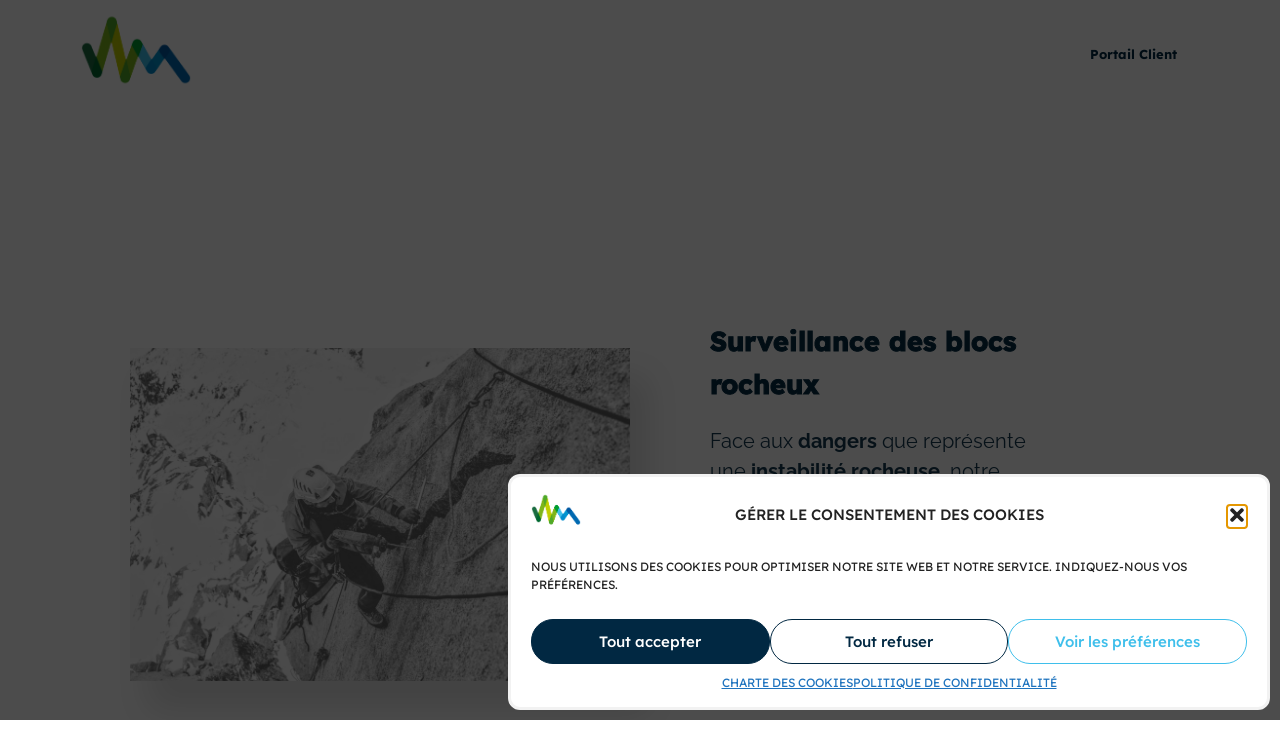

--- FILE ---
content_type: text/html; charset=UTF-8
request_url: https://myotis.fr/eboulement
body_size: 21488
content:
<!doctype html>
<html lang="fr-FR">
<head>
	<meta charset="UTF-8">
	<meta name="viewport" content="width=device-width, initial-scale=1">
	<link rel="profile" href="https://gmpg.org/xfn/11">
	<meta name='robots' content='index, follow, max-image-preview:large, max-snippet:-1, max-video-preview:-1' />

	<!-- This site is optimized with the Yoast SEO plugin v25.9 - https://yoast.com/wordpress/plugins/seo/ -->
	<title>Éboulement - Myotis</title>
	<meta name="description" content="Face aux dangers d&#039;une instabilité rocheuse, le système fiable et autonome Myotis permet d’ausculter et alerter le moindre mouvement." />
	<link rel="canonical" href="https://myotis.fr/eboulement" />
	<meta property="og:locale" content="fr_FR" />
	<meta property="og:type" content="article" />
	<meta property="og:title" content="Éboulement - Myotis" />
	<meta property="og:description" content="Face aux dangers d&#039;une instabilité rocheuse, le système fiable et autonome Myotis permet d’ausculter et alerter le moindre mouvement." />
	<meta property="og:url" content="https://myotis.fr/eboulement" />
	<meta property="og:site_name" content="Myotis" />
	<meta property="article:modified_time" content="2022-10-06T09:50:49+00:00" />
	<meta property="og:image" content="https://myotis.fr/site/wp-content/uploads/2022/06/eboulement-myotis.jpg" />
	<meta property="og:image:width" content="933" />
	<meta property="og:image:height" content="700" />
	<meta property="og:image:type" content="image/jpeg" />
	<meta name="twitter:card" content="summary_large_image" />
	<meta name="twitter:label1" content="Durée de lecture estimée" />
	<meta name="twitter:data1" content="2 minutes" />
	<script type="application/ld+json" class="yoast-schema-graph">{"@context":"https://schema.org","@graph":[{"@type":"WebPage","@id":"https://myotis.fr/eboulement","url":"https://myotis.fr/eboulement","name":"Éboulement - Myotis","isPartOf":{"@id":"https://myotis.fr/#website"},"primaryImageOfPage":{"@id":"https://myotis.fr/eboulement#primaryimage"},"image":{"@id":"https://myotis.fr/eboulement#primaryimage"},"thumbnailUrl":"https://myotis.fr/site/wp-content/uploads/2022/06/eboulement-myotis.jpg","datePublished":"2022-03-22T08:50:57+00:00","dateModified":"2022-10-06T09:50:49+00:00","description":"Face aux dangers d'une instabilité rocheuse, le système fiable et autonome Myotis permet d’ausculter et alerter le moindre mouvement.","breadcrumb":{"@id":"https://myotis.fr/eboulement#breadcrumb"},"inLanguage":"fr-FR","potentialAction":[{"@type":"ReadAction","target":["https://myotis.fr/eboulement"]}]},{"@type":"ImageObject","inLanguage":"fr-FR","@id":"https://myotis.fr/eboulement#primaryimage","url":"https://myotis.fr/site/wp-content/uploads/2022/06/eboulement-myotis.jpg","contentUrl":"https://myotis.fr/site/wp-content/uploads/2022/06/eboulement-myotis.jpg","width":933,"height":700,"caption":"éboulement sur route"},{"@type":"BreadcrumbList","@id":"https://myotis.fr/eboulement#breadcrumb","itemListElement":[{"@type":"ListItem","position":1,"name":"Accueil","item":"https://myotis.fr/"},{"@type":"ListItem","position":2,"name":"Éboulement"}]},{"@type":"WebSite","@id":"https://myotis.fr/#website","url":"https://myotis.fr/","name":"Myotis","description":"Surveillance et sécurisation de sites naturels, d&#039;ouvrages et de chantier","publisher":{"@id":"https://myotis.fr/#organization"},"potentialAction":[{"@type":"SearchAction","target":{"@type":"EntryPoint","urlTemplate":"https://myotis.fr/?s={search_term_string}"},"query-input":{"@type":"PropertyValueSpecification","valueRequired":true,"valueName":"search_term_string"}}],"inLanguage":"fr-FR"},{"@type":"Organization","@id":"https://myotis.fr/#organization","name":"Myotis","url":"https://myotis.fr/","logo":{"@type":"ImageObject","inLanguage":"fr-FR","@id":"https://myotis.fr/#/schema/logo/image/","url":"https://myotis.fr/site/wp-content/uploads/2022/03/logo-myotis-contour-blanc-1.png","contentUrl":"https://myotis.fr/site/wp-content/uploads/2022/03/logo-myotis-contour-blanc-1.png","width":967,"height":776,"caption":"Myotis"},"image":{"@id":"https://myotis.fr/#/schema/logo/image/"}}]}</script>
	<!-- / Yoast SEO plugin. -->


<link rel="alternate" type="application/rss+xml" title="Myotis &raquo; Flux" href="https://myotis.fr/feed" />
<link rel="alternate" type="application/rss+xml" title="Myotis &raquo; Flux des commentaires" href="https://myotis.fr/comments/feed" />
<link rel="alternate" title="oEmbed (JSON)" type="application/json+oembed" href="https://myotis.fr/wp-json/oembed/1.0/embed?url=https%3A%2F%2Fmyotis.fr%2Feboulement" />
<link rel="alternate" title="oEmbed (XML)" type="text/xml+oembed" href="https://myotis.fr/wp-json/oembed/1.0/embed?url=https%3A%2F%2Fmyotis.fr%2Feboulement&#038;format=xml" />
<style id='wp-img-auto-sizes-contain-inline-css'>
img:is([sizes=auto i],[sizes^="auto," i]){contain-intrinsic-size:3000px 1500px}
/*# sourceURL=wp-img-auto-sizes-contain-inline-css */
</style>
<style id='wp-emoji-styles-inline-css'>

	img.wp-smiley, img.emoji {
		display: inline !important;
		border: none !important;
		box-shadow: none !important;
		height: 1em !important;
		width: 1em !important;
		margin: 0 0.07em !important;
		vertical-align: -0.1em !important;
		background: none !important;
		padding: 0 !important;
	}
/*# sourceURL=wp-emoji-styles-inline-css */
</style>
<link rel='stylesheet' id='cmplz-general-css' href='https://myotis.fr/site/wp-content/plugins/complianz-gdpr-premium/assets/css/cookieblocker.min.css?ver=1756366054' media='all' />
<link rel='stylesheet' id='hello-elementor-theme-style-css' href='https://myotis.fr/site/wp-content/themes/hello-elementor/assets/css/theme.css?ver=3.4.4' media='all' />
<link rel='stylesheet' id='hello-elementor-child-style-css' href='https://myotis.fr/site/wp-content/themes/khammileondesigns/style.css?ver=1.0.0' media='all' />
<link rel='stylesheet' id='hello-elementor-css' href='https://myotis.fr/site/wp-content/themes/hello-elementor/assets/css/reset.css?ver=3.4.4' media='all' />
<link rel='stylesheet' id='hello-elementor-header-footer-css' href='https://myotis.fr/site/wp-content/themes/hello-elementor/assets/css/header-footer.css?ver=3.4.4' media='all' />
<link rel='stylesheet' id='elementor-frontend-css' href='https://myotis.fr/site/wp-content/plugins/elementor/assets/css/frontend.min.css?ver=3.32.2' media='all' />
<link rel='stylesheet' id='widget-image-css' href='https://myotis.fr/site/wp-content/plugins/elementor/assets/css/widget-image.min.css?ver=3.32.2' media='all' />
<link rel='stylesheet' id='widget-nav-menu-css' href='https://myotis.fr/site/wp-content/plugins/elementor-pro/assets/css/widget-nav-menu.min.css?ver=3.32.1' media='all' />
<link rel='stylesheet' id='swiper-css' href='https://myotis.fr/site/wp-content/plugins/elementor/assets/lib/swiper/v8/css/swiper.min.css?ver=8.4.5' media='all' />
<link rel='stylesheet' id='e-swiper-css' href='https://myotis.fr/site/wp-content/plugins/elementor/assets/css/conditionals/e-swiper.min.css?ver=3.32.2' media='all' />
<link rel='stylesheet' id='e-sticky-css' href='https://myotis.fr/site/wp-content/plugins/elementor-pro/assets/css/modules/sticky.min.css?ver=3.32.1' media='all' />
<link rel='stylesheet' id='e-animation-float-css' href='https://myotis.fr/site/wp-content/plugins/elementor/assets/lib/animations/styles/e-animation-float.min.css?ver=3.32.2' media='all' />
<link rel='stylesheet' id='widget-social-icons-css' href='https://myotis.fr/site/wp-content/plugins/elementor/assets/css/widget-social-icons.min.css?ver=3.32.2' media='all' />
<link rel='stylesheet' id='e-apple-webkit-css' href='https://myotis.fr/site/wp-content/plugins/elementor/assets/css/conditionals/apple-webkit.min.css?ver=3.32.2' media='all' />
<link rel='stylesheet' id='widget-heading-css' href='https://myotis.fr/site/wp-content/plugins/elementor/assets/css/widget-heading.min.css?ver=3.32.2' media='all' />
<link rel='stylesheet' id='widget-icon-list-css' href='https://myotis.fr/site/wp-content/plugins/elementor/assets/css/widget-icon-list.min.css?ver=3.32.2' media='all' />
<link rel='stylesheet' id='elementor-post-5-css' href='https://myotis.fr/site/wp-content/uploads/elementor/css/post-5.css?ver=1765446876' media='all' />
<link rel='stylesheet' id='font-awesome-5-all-css' href='https://myotis.fr/site/wp-content/plugins/elementor/assets/lib/font-awesome/css/all.min.css?ver=3.32.2' media='all' />
<link rel='stylesheet' id='font-awesome-4-shim-css' href='https://myotis.fr/site/wp-content/plugins/elementor/assets/lib/font-awesome/css/v4-shims.min.css?ver=3.32.2' media='all' />
<link rel='stylesheet' id='e-motion-fx-css' href='https://myotis.fr/site/wp-content/plugins/elementor-pro/assets/css/modules/motion-fx.min.css?ver=3.32.1' media='all' />
<link rel='stylesheet' id='e-animation-fadeIn-css' href='https://myotis.fr/site/wp-content/plugins/elementor/assets/lib/animations/styles/fadeIn.min.css?ver=3.32.2' media='all' />
<link rel='stylesheet' id='widget-icon-box-css' href='https://myotis.fr/site/wp-content/plugins/elementor/assets/css/widget-icon-box.min.css?ver=3.32.2' media='all' />
<link rel='stylesheet' id='elementor-post-787-css' href='https://myotis.fr/site/wp-content/uploads/elementor/css/post-787.css?ver=1765459955' media='all' />
<link rel='stylesheet' id='elementor-post-48-css' href='https://myotis.fr/site/wp-content/uploads/elementor/css/post-48.css?ver=1765446876' media='all' />
<link rel='stylesheet' id='elementor-post-166-css' href='https://myotis.fr/site/wp-content/uploads/elementor/css/post-166.css?ver=1765446876' media='all' />
<link rel='stylesheet' id='elementor-gf-local-lexenddeca-css' href='//myotis.fr/site/wp-content/uploads/omgf/elementor-gf-local-lexenddeca/elementor-gf-local-lexenddeca.css?ver=1688979432' media='all' />
<link rel='stylesheet' id='elementor-gf-local-lexend-css' href='//myotis.fr/site/wp-content/uploads/omgf/elementor-gf-local-lexend/elementor-gf-local-lexend.css?ver=1688979432' media='all' />
<link rel='stylesheet' id='elementor-gf-local-raleway-css' href='//myotis.fr/site/wp-content/uploads/omgf/elementor-gf-local-raleway/elementor-gf-local-raleway.css?ver=1688979432' media='all' />
<link rel='stylesheet' id='elementor-gf-local-opensans-css' href='//myotis.fr/site/wp-content/uploads/omgf/elementor-gf-local-opensans/elementor-gf-local-opensans.css?ver=1688979432' media='all' />
<script src="https://myotis.fr/site/wp-includes/js/jquery/jquery.min.js?ver=3.7.1" id="jquery-core-js"></script>
<script src="https://myotis.fr/site/wp-includes/js/jquery/jquery-migrate.min.js?ver=3.4.1" id="jquery-migrate-js"></script>
<script src="https://myotis.fr/site/wp-content/plugins/elementor/assets/lib/font-awesome/js/v4-shims.min.js?ver=3.32.2" id="font-awesome-4-shim-js"></script>
<link rel="https://api.w.org/" href="https://myotis.fr/wp-json/" /><link rel="alternate" title="JSON" type="application/json" href="https://myotis.fr/wp-json/wp/v2/pages/787" /><link rel="EditURI" type="application/rsd+xml" title="RSD" href="https://myotis.fr/site/xmlrpc.php?rsd" />
<meta name="generator" content="WordPress 6.9" />
<link rel='shortlink' href='https://myotis.fr/?p=787' />
			<style>.cmplz-hidden {
					display: none !important;
				}</style><meta name="generator" content="Elementor 3.32.2; features: e_font_icon_svg; settings: css_print_method-external, google_font-enabled, font_display-auto">
<!-- Google tag (gtag.js) -->
<script type="text/plain" data-service="google-analytics" data-category="statistics" async data-cmplz-src="https://www.googletagmanager.com/gtag/js?id=G-4BY2PDEWWB"></script>
<script>
  window.dataLayer = window.dataLayer || [];
  function gtag(){dataLayer.push(arguments);}
  gtag('js', new Date());

  gtag('config', 'G-4BY2PDEWWB');
</script>
			<style>
				.e-con.e-parent:nth-of-type(n+4):not(.e-lazyloaded):not(.e-no-lazyload),
				.e-con.e-parent:nth-of-type(n+4):not(.e-lazyloaded):not(.e-no-lazyload) * {
					background-image: none !important;
				}
				@media screen and (max-height: 1024px) {
					.e-con.e-parent:nth-of-type(n+3):not(.e-lazyloaded):not(.e-no-lazyload),
					.e-con.e-parent:nth-of-type(n+3):not(.e-lazyloaded):not(.e-no-lazyload) * {
						background-image: none !important;
					}
				}
				@media screen and (max-height: 640px) {
					.e-con.e-parent:nth-of-type(n+2):not(.e-lazyloaded):not(.e-no-lazyload),
					.e-con.e-parent:nth-of-type(n+2):not(.e-lazyloaded):not(.e-no-lazyload) * {
						background-image: none !important;
					}
				}
			</style>
			<link rel="icon" href="https://myotis.fr/site/wp-content/uploads/2022/01/cropped-logo-myotis-32x32.png" sizes="32x32" />
<link rel="icon" href="https://myotis.fr/site/wp-content/uploads/2022/01/cropped-logo-myotis-192x192.png" sizes="192x192" />
<link rel="apple-touch-icon" href="https://myotis.fr/site/wp-content/uploads/2022/01/cropped-logo-myotis-180x180.png" />
<meta name="msapplication-TileImage" content="https://myotis.fr/site/wp-content/uploads/2022/01/cropped-logo-myotis-270x270.png" />
<style id='global-styles-inline-css'>
:root{--wp--preset--aspect-ratio--square: 1;--wp--preset--aspect-ratio--4-3: 4/3;--wp--preset--aspect-ratio--3-4: 3/4;--wp--preset--aspect-ratio--3-2: 3/2;--wp--preset--aspect-ratio--2-3: 2/3;--wp--preset--aspect-ratio--16-9: 16/9;--wp--preset--aspect-ratio--9-16: 9/16;--wp--preset--color--black: #000000;--wp--preset--color--cyan-bluish-gray: #abb8c3;--wp--preset--color--white: #ffffff;--wp--preset--color--pale-pink: #f78da7;--wp--preset--color--vivid-red: #cf2e2e;--wp--preset--color--luminous-vivid-orange: #ff6900;--wp--preset--color--luminous-vivid-amber: #fcb900;--wp--preset--color--light-green-cyan: #7bdcb5;--wp--preset--color--vivid-green-cyan: #00d084;--wp--preset--color--pale-cyan-blue: #8ed1fc;--wp--preset--color--vivid-cyan-blue: #0693e3;--wp--preset--color--vivid-purple: #9b51e0;--wp--preset--gradient--vivid-cyan-blue-to-vivid-purple: linear-gradient(135deg,rgb(6,147,227) 0%,rgb(155,81,224) 100%);--wp--preset--gradient--light-green-cyan-to-vivid-green-cyan: linear-gradient(135deg,rgb(122,220,180) 0%,rgb(0,208,130) 100%);--wp--preset--gradient--luminous-vivid-amber-to-luminous-vivid-orange: linear-gradient(135deg,rgb(252,185,0) 0%,rgb(255,105,0) 100%);--wp--preset--gradient--luminous-vivid-orange-to-vivid-red: linear-gradient(135deg,rgb(255,105,0) 0%,rgb(207,46,46) 100%);--wp--preset--gradient--very-light-gray-to-cyan-bluish-gray: linear-gradient(135deg,rgb(238,238,238) 0%,rgb(169,184,195) 100%);--wp--preset--gradient--cool-to-warm-spectrum: linear-gradient(135deg,rgb(74,234,220) 0%,rgb(151,120,209) 20%,rgb(207,42,186) 40%,rgb(238,44,130) 60%,rgb(251,105,98) 80%,rgb(254,248,76) 100%);--wp--preset--gradient--blush-light-purple: linear-gradient(135deg,rgb(255,206,236) 0%,rgb(152,150,240) 100%);--wp--preset--gradient--blush-bordeaux: linear-gradient(135deg,rgb(254,205,165) 0%,rgb(254,45,45) 50%,rgb(107,0,62) 100%);--wp--preset--gradient--luminous-dusk: linear-gradient(135deg,rgb(255,203,112) 0%,rgb(199,81,192) 50%,rgb(65,88,208) 100%);--wp--preset--gradient--pale-ocean: linear-gradient(135deg,rgb(255,245,203) 0%,rgb(182,227,212) 50%,rgb(51,167,181) 100%);--wp--preset--gradient--electric-grass: linear-gradient(135deg,rgb(202,248,128) 0%,rgb(113,206,126) 100%);--wp--preset--gradient--midnight: linear-gradient(135deg,rgb(2,3,129) 0%,rgb(40,116,252) 100%);--wp--preset--font-size--small: 13px;--wp--preset--font-size--medium: 20px;--wp--preset--font-size--large: 36px;--wp--preset--font-size--x-large: 42px;--wp--preset--spacing--20: 0.44rem;--wp--preset--spacing--30: 0.67rem;--wp--preset--spacing--40: 1rem;--wp--preset--spacing--50: 1.5rem;--wp--preset--spacing--60: 2.25rem;--wp--preset--spacing--70: 3.38rem;--wp--preset--spacing--80: 5.06rem;--wp--preset--shadow--natural: 6px 6px 9px rgba(0, 0, 0, 0.2);--wp--preset--shadow--deep: 12px 12px 50px rgba(0, 0, 0, 0.4);--wp--preset--shadow--sharp: 6px 6px 0px rgba(0, 0, 0, 0.2);--wp--preset--shadow--outlined: 6px 6px 0px -3px rgb(255, 255, 255), 6px 6px rgb(0, 0, 0);--wp--preset--shadow--crisp: 6px 6px 0px rgb(0, 0, 0);}:root { --wp--style--global--content-size: 800px;--wp--style--global--wide-size: 1200px; }:where(body) { margin: 0; }.wp-site-blocks > .alignleft { float: left; margin-right: 2em; }.wp-site-blocks > .alignright { float: right; margin-left: 2em; }.wp-site-blocks > .aligncenter { justify-content: center; margin-left: auto; margin-right: auto; }:where(.wp-site-blocks) > * { margin-block-start: 24px; margin-block-end: 0; }:where(.wp-site-blocks) > :first-child { margin-block-start: 0; }:where(.wp-site-blocks) > :last-child { margin-block-end: 0; }:root { --wp--style--block-gap: 24px; }:root :where(.is-layout-flow) > :first-child{margin-block-start: 0;}:root :where(.is-layout-flow) > :last-child{margin-block-end: 0;}:root :where(.is-layout-flow) > *{margin-block-start: 24px;margin-block-end: 0;}:root :where(.is-layout-constrained) > :first-child{margin-block-start: 0;}:root :where(.is-layout-constrained) > :last-child{margin-block-end: 0;}:root :where(.is-layout-constrained) > *{margin-block-start: 24px;margin-block-end: 0;}:root :where(.is-layout-flex){gap: 24px;}:root :where(.is-layout-grid){gap: 24px;}.is-layout-flow > .alignleft{float: left;margin-inline-start: 0;margin-inline-end: 2em;}.is-layout-flow > .alignright{float: right;margin-inline-start: 2em;margin-inline-end: 0;}.is-layout-flow > .aligncenter{margin-left: auto !important;margin-right: auto !important;}.is-layout-constrained > .alignleft{float: left;margin-inline-start: 0;margin-inline-end: 2em;}.is-layout-constrained > .alignright{float: right;margin-inline-start: 2em;margin-inline-end: 0;}.is-layout-constrained > .aligncenter{margin-left: auto !important;margin-right: auto !important;}.is-layout-constrained > :where(:not(.alignleft):not(.alignright):not(.alignfull)){max-width: var(--wp--style--global--content-size);margin-left: auto !important;margin-right: auto !important;}.is-layout-constrained > .alignwide{max-width: var(--wp--style--global--wide-size);}body .is-layout-flex{display: flex;}.is-layout-flex{flex-wrap: wrap;align-items: center;}.is-layout-flex > :is(*, div){margin: 0;}body .is-layout-grid{display: grid;}.is-layout-grid > :is(*, div){margin: 0;}body{padding-top: 0px;padding-right: 0px;padding-bottom: 0px;padding-left: 0px;}a:where(:not(.wp-element-button)){text-decoration: underline;}:root :where(.wp-element-button, .wp-block-button__link){background-color: #32373c;border-width: 0;color: #fff;font-family: inherit;font-size: inherit;font-style: inherit;font-weight: inherit;letter-spacing: inherit;line-height: inherit;padding-top: calc(0.667em + 2px);padding-right: calc(1.333em + 2px);padding-bottom: calc(0.667em + 2px);padding-left: calc(1.333em + 2px);text-decoration: none;text-transform: inherit;}.has-black-color{color: var(--wp--preset--color--black) !important;}.has-cyan-bluish-gray-color{color: var(--wp--preset--color--cyan-bluish-gray) !important;}.has-white-color{color: var(--wp--preset--color--white) !important;}.has-pale-pink-color{color: var(--wp--preset--color--pale-pink) !important;}.has-vivid-red-color{color: var(--wp--preset--color--vivid-red) !important;}.has-luminous-vivid-orange-color{color: var(--wp--preset--color--luminous-vivid-orange) !important;}.has-luminous-vivid-amber-color{color: var(--wp--preset--color--luminous-vivid-amber) !important;}.has-light-green-cyan-color{color: var(--wp--preset--color--light-green-cyan) !important;}.has-vivid-green-cyan-color{color: var(--wp--preset--color--vivid-green-cyan) !important;}.has-pale-cyan-blue-color{color: var(--wp--preset--color--pale-cyan-blue) !important;}.has-vivid-cyan-blue-color{color: var(--wp--preset--color--vivid-cyan-blue) !important;}.has-vivid-purple-color{color: var(--wp--preset--color--vivid-purple) !important;}.has-black-background-color{background-color: var(--wp--preset--color--black) !important;}.has-cyan-bluish-gray-background-color{background-color: var(--wp--preset--color--cyan-bluish-gray) !important;}.has-white-background-color{background-color: var(--wp--preset--color--white) !important;}.has-pale-pink-background-color{background-color: var(--wp--preset--color--pale-pink) !important;}.has-vivid-red-background-color{background-color: var(--wp--preset--color--vivid-red) !important;}.has-luminous-vivid-orange-background-color{background-color: var(--wp--preset--color--luminous-vivid-orange) !important;}.has-luminous-vivid-amber-background-color{background-color: var(--wp--preset--color--luminous-vivid-amber) !important;}.has-light-green-cyan-background-color{background-color: var(--wp--preset--color--light-green-cyan) !important;}.has-vivid-green-cyan-background-color{background-color: var(--wp--preset--color--vivid-green-cyan) !important;}.has-pale-cyan-blue-background-color{background-color: var(--wp--preset--color--pale-cyan-blue) !important;}.has-vivid-cyan-blue-background-color{background-color: var(--wp--preset--color--vivid-cyan-blue) !important;}.has-vivid-purple-background-color{background-color: var(--wp--preset--color--vivid-purple) !important;}.has-black-border-color{border-color: var(--wp--preset--color--black) !important;}.has-cyan-bluish-gray-border-color{border-color: var(--wp--preset--color--cyan-bluish-gray) !important;}.has-white-border-color{border-color: var(--wp--preset--color--white) !important;}.has-pale-pink-border-color{border-color: var(--wp--preset--color--pale-pink) !important;}.has-vivid-red-border-color{border-color: var(--wp--preset--color--vivid-red) !important;}.has-luminous-vivid-orange-border-color{border-color: var(--wp--preset--color--luminous-vivid-orange) !important;}.has-luminous-vivid-amber-border-color{border-color: var(--wp--preset--color--luminous-vivid-amber) !important;}.has-light-green-cyan-border-color{border-color: var(--wp--preset--color--light-green-cyan) !important;}.has-vivid-green-cyan-border-color{border-color: var(--wp--preset--color--vivid-green-cyan) !important;}.has-pale-cyan-blue-border-color{border-color: var(--wp--preset--color--pale-cyan-blue) !important;}.has-vivid-cyan-blue-border-color{border-color: var(--wp--preset--color--vivid-cyan-blue) !important;}.has-vivid-purple-border-color{border-color: var(--wp--preset--color--vivid-purple) !important;}.has-vivid-cyan-blue-to-vivid-purple-gradient-background{background: var(--wp--preset--gradient--vivid-cyan-blue-to-vivid-purple) !important;}.has-light-green-cyan-to-vivid-green-cyan-gradient-background{background: var(--wp--preset--gradient--light-green-cyan-to-vivid-green-cyan) !important;}.has-luminous-vivid-amber-to-luminous-vivid-orange-gradient-background{background: var(--wp--preset--gradient--luminous-vivid-amber-to-luminous-vivid-orange) !important;}.has-luminous-vivid-orange-to-vivid-red-gradient-background{background: var(--wp--preset--gradient--luminous-vivid-orange-to-vivid-red) !important;}.has-very-light-gray-to-cyan-bluish-gray-gradient-background{background: var(--wp--preset--gradient--very-light-gray-to-cyan-bluish-gray) !important;}.has-cool-to-warm-spectrum-gradient-background{background: var(--wp--preset--gradient--cool-to-warm-spectrum) !important;}.has-blush-light-purple-gradient-background{background: var(--wp--preset--gradient--blush-light-purple) !important;}.has-blush-bordeaux-gradient-background{background: var(--wp--preset--gradient--blush-bordeaux) !important;}.has-luminous-dusk-gradient-background{background: var(--wp--preset--gradient--luminous-dusk) !important;}.has-pale-ocean-gradient-background{background: var(--wp--preset--gradient--pale-ocean) !important;}.has-electric-grass-gradient-background{background: var(--wp--preset--gradient--electric-grass) !important;}.has-midnight-gradient-background{background: var(--wp--preset--gradient--midnight) !important;}.has-small-font-size{font-size: var(--wp--preset--font-size--small) !important;}.has-medium-font-size{font-size: var(--wp--preset--font-size--medium) !important;}.has-large-font-size{font-size: var(--wp--preset--font-size--large) !important;}.has-x-large-font-size{font-size: var(--wp--preset--font-size--x-large) !important;}
/*# sourceURL=global-styles-inline-css */
</style>
</head>
<body data-cmplz=1 class="wp-singular page-template-default page page-id-787 wp-custom-logo wp-embed-responsive wp-theme-hello-elementor wp-child-theme-khammileondesigns hello-elementor-default elementor-default elementor-kit-5 elementor-page elementor-page-787">


<a class="skip-link screen-reader-text" href="#content">Aller au contenu</a>

		<header data-elementor-type="header" data-elementor-id="48" class="elementor elementor-48 elementor-location-header" data-elementor-post-type="elementor_library">
					<header class="elementor-section elementor-top-section elementor-element elementor-element-7a5b9ad header-2 elementor-hidden-mobile elementor-section-boxed elementor-section-height-default elementor-section-height-default" data-id="7a5b9ad" data-element_type="section" data-settings="{&quot;background_background&quot;:&quot;classic&quot;,&quot;sticky_on&quot;:[&quot;desktop&quot;],&quot;sticky_effects_offset&quot;:150,&quot;sticky&quot;:&quot;top&quot;,&quot;sticky_offset&quot;:0,&quot;sticky_anchor_link_offset&quot;:0}">
						<div class="elementor-container elementor-column-gap-default">
					<div class="elementor-column elementor-col-100 elementor-top-column elementor-element elementor-element-c333eb0" data-id="c333eb0" data-element_type="column" data-settings="{&quot;background_background&quot;:&quot;slideshow&quot;,&quot;background_slideshow_gallery&quot;:[],&quot;background_slideshow_loop&quot;:&quot;yes&quot;,&quot;background_slideshow_slide_duration&quot;:5000,&quot;background_slideshow_slide_transition&quot;:&quot;fade&quot;,&quot;background_slideshow_transition_duration&quot;:500}">
			<div class="elementor-widget-wrap elementor-element-populated">
						<div class="elementor-element elementor-element-32eef53 elementor-widget__width-initial elementor-widget elementor-widget-theme-site-logo elementor-widget-image" data-id="32eef53" data-element_type="widget" id="logo-down" data-widget_type="theme-site-logo.default">
				<div class="elementor-widget-container">
											<a href="https://myotis.fr">
			<img fetchpriority="high" width="967" height="776" src="https://myotis.fr/site/wp-content/uploads/2022/03/logo-myotis-contour-blanc-1.png" class="attachment-full size-full wp-image-685" alt="Logo Myotis" srcset="https://myotis.fr/site/wp-content/uploads/2022/03/logo-myotis-contour-blanc-1.png 967w, https://myotis.fr/site/wp-content/uploads/2022/03/logo-myotis-contour-blanc-1-300x241.png 300w, https://myotis.fr/site/wp-content/uploads/2022/03/logo-myotis-contour-blanc-1-768x616.png 768w" sizes="(max-width: 967px) 100vw, 967px" />				</a>
											</div>
				</div>
				<div class="elementor-element elementor-element-f445767 elementor-nav-menu__align-end elementor-widget__width-auto elementor-nav-menu--dropdown-mobile elementor-nav-menu__text-align-aside elementor-nav-menu--toggle elementor-nav-menu--burger elementor-widget elementor-widget-nav-menu" data-id="f445767" data-element_type="widget" data-settings="{&quot;layout&quot;:&quot;horizontal&quot;,&quot;submenu_icon&quot;:{&quot;value&quot;:&quot;&lt;svg aria-hidden=\&quot;true\&quot; class=\&quot;e-font-icon-svg e-fas-caret-down\&quot; viewBox=\&quot;0 0 320 512\&quot; xmlns=\&quot;http:\/\/www.w3.org\/2000\/svg\&quot;&gt;&lt;path d=\&quot;M31.3 192h257.3c17.8 0 26.7 21.5 14.1 34.1L174.1 354.8c-7.8 7.8-20.5 7.8-28.3 0L17.2 226.1C4.6 213.5 13.5 192 31.3 192z\&quot;&gt;&lt;\/path&gt;&lt;\/svg&gt;&quot;,&quot;library&quot;:&quot;fa-solid&quot;},&quot;toggle&quot;:&quot;burger&quot;}" data-widget_type="nav-menu.default">
				<div class="elementor-widget-container">
								<nav aria-label="Menu" class="elementor-nav-menu--main elementor-nav-menu__container elementor-nav-menu--layout-horizontal e--pointer-underline e--animation-slide">
				<ul id="menu-1-f445767" class="elementor-nav-menu"><li class="menu-item menu-item-type-post_type menu-item-object-page current-menu-ancestor current-menu-parent current_page_parent current_page_ancestor menu-item-has-children menu-item-1116"><a href="https://myotis.fr/nos-solutions" class="elementor-item">Solutions</a>
<ul class="sub-menu elementor-nav-menu--dropdown">
	<li class="menu-item menu-item-type-post_type menu-item-object-page menu-item-859"><a href="https://myotis.fr/hydrologie" class="elementor-sub-item">Hydrologie</a></li>
	<li class="menu-item menu-item-type-post_type menu-item-object-page menu-item-865"><a href="https://myotis.fr/meteorologie" class="elementor-sub-item">Météorologie</a></li>
	<li class="menu-item menu-item-type-post_type menu-item-object-page current-menu-item page_item page-item-787 current_page_item menu-item-864"><a href="https://myotis.fr/eboulement" aria-current="page" class="elementor-sub-item elementor-item-active">Éboulement</a></li>
	<li class="menu-item menu-item-type-post_type menu-item-object-page menu-item-863"><a href="https://myotis.fr/avalanche" class="elementor-sub-item">Avalanche</a></li>
	<li class="menu-item menu-item-type-post_type menu-item-object-page menu-item-862"><a href="https://myotis.fr/vibratoire" class="elementor-sub-item">Vibratoire</a></li>
	<li class="menu-item menu-item-type-post_type menu-item-object-page menu-item-1667"><a href="https://myotis.fr/ouvrage" class="elementor-sub-item">Ouvrage</a></li>
</ul>
</li>
<li class="menu-item menu-item-type-custom menu-item-object-custom menu-item-home menu-item-has-children menu-item-238"><a href="https://myotis.fr/#produits" class="elementor-item elementor-item-anchor">Produits</a>
<ul class="sub-menu elementor-nav-menu--dropdown">
	<li class="menu-item menu-item-type-post_type menu-item-object-page menu-item-41"><a href="https://myotis.fr/netrisk" class="elementor-sub-item">Netrisk</a></li>
	<li class="menu-item menu-item-type-post_type menu-item-object-page menu-item-42"><a href="https://myotis.fr/detecteur-routier-davalanche" class="elementor-sub-item">Détecteur routier d’avalanche</a></li>
	<li class="menu-item menu-item-type-post_type menu-item-object-page menu-item-43"><a href="https://myotis.fr/detecteur-de-lave-torrentielle" class="elementor-sub-item">Détecteur de lave torrentielle</a></li>
	<li class="menu-item menu-item-type-post_type menu-item-object-page menu-item-44"><a href="https://myotis.fr/maad" class="elementor-sub-item">MAAD</a></li>
	<li class="menu-item menu-item-type-post_type menu-item-object-page menu-item-45"><a href="https://myotis.fr/savib" class="elementor-sub-item">SAVIB</a></li>
	<li class="menu-item menu-item-type-post_type menu-item-object-page menu-item-46"><a href="https://myotis.fr/superviseur" class="elementor-sub-item">Superviseur</a></li>
</ul>
</li>
<li class="menu-item menu-item-type-post_type menu-item-object-page menu-item-4552"><a href="https://myotis.fr/innovations" class="elementor-item">Innovations</a></li>
<li class="menu-item menu-item-type-post_type menu-item-object-page menu-item-38"><a href="https://myotis.fr/actualites" class="elementor-item">Actualités</a></li>
<li class="menu-item menu-item-type-custom menu-item-object-custom menu-item-home menu-item-has-children menu-item-4349"><a href="https://myotis.fr/#infos-contact" class="elementor-item elementor-item-anchor">Informations et Contact</a>
<ul class="sub-menu elementor-nav-menu--dropdown">
	<li class="menu-item menu-item-type-post_type menu-item-object-page menu-item-1519"><a href="https://myotis.fr/a-propos" class="elementor-sub-item">À propos</a></li>
	<li class="menu-item menu-item-type-post_type menu-item-object-page menu-item-858"><a href="https://myotis.fr/contact" class="elementor-sub-item">Contact</a></li>
	<li class="menu-item menu-item-type-post_type menu-item-object-page menu-item-4262"><a href="https://myotis.fr/nous-rejoindre" class="elementor-sub-item">Nous rejoindre</a></li>
</ul>
</li>
</ul>			</nav>
					<div class="elementor-menu-toggle" role="button" tabindex="0" aria-label="Permuter le menu" aria-expanded="false">
			<svg aria-hidden="true" role="presentation" class="elementor-menu-toggle__icon--open e-font-icon-svg e-eicon-menu-bar" viewBox="0 0 1000 1000" xmlns="http://www.w3.org/2000/svg"><path d="M104 333H896C929 333 958 304 958 271S929 208 896 208H104C71 208 42 237 42 271S71 333 104 333ZM104 583H896C929 583 958 554 958 521S929 458 896 458H104C71 458 42 487 42 521S71 583 104 583ZM104 833H896C929 833 958 804 958 771S929 708 896 708H104C71 708 42 737 42 771S71 833 104 833Z"></path></svg><svg aria-hidden="true" role="presentation" class="elementor-menu-toggle__icon--close e-font-icon-svg e-eicon-close" viewBox="0 0 1000 1000" xmlns="http://www.w3.org/2000/svg"><path d="M742 167L500 408 258 167C246 154 233 150 217 150 196 150 179 158 167 167 154 179 150 196 150 212 150 229 154 242 171 254L408 500 167 742C138 771 138 800 167 829 196 858 225 858 254 829L496 587 738 829C750 842 767 846 783 846 800 846 817 842 829 829 842 817 846 804 846 783 846 767 842 750 829 737L588 500 833 258C863 229 863 200 833 171 804 137 775 137 742 167Z"></path></svg>		</div>
					<nav class="elementor-nav-menu--dropdown elementor-nav-menu__container" aria-hidden="true">
				<ul id="menu-2-f445767" class="elementor-nav-menu"><li class="menu-item menu-item-type-post_type menu-item-object-page current-menu-ancestor current-menu-parent current_page_parent current_page_ancestor menu-item-has-children menu-item-1116"><a href="https://myotis.fr/nos-solutions" class="elementor-item" tabindex="-1">Solutions</a>
<ul class="sub-menu elementor-nav-menu--dropdown">
	<li class="menu-item menu-item-type-post_type menu-item-object-page menu-item-859"><a href="https://myotis.fr/hydrologie" class="elementor-sub-item" tabindex="-1">Hydrologie</a></li>
	<li class="menu-item menu-item-type-post_type menu-item-object-page menu-item-865"><a href="https://myotis.fr/meteorologie" class="elementor-sub-item" tabindex="-1">Météorologie</a></li>
	<li class="menu-item menu-item-type-post_type menu-item-object-page current-menu-item page_item page-item-787 current_page_item menu-item-864"><a href="https://myotis.fr/eboulement" aria-current="page" class="elementor-sub-item elementor-item-active" tabindex="-1">Éboulement</a></li>
	<li class="menu-item menu-item-type-post_type menu-item-object-page menu-item-863"><a href="https://myotis.fr/avalanche" class="elementor-sub-item" tabindex="-1">Avalanche</a></li>
	<li class="menu-item menu-item-type-post_type menu-item-object-page menu-item-862"><a href="https://myotis.fr/vibratoire" class="elementor-sub-item" tabindex="-1">Vibratoire</a></li>
	<li class="menu-item menu-item-type-post_type menu-item-object-page menu-item-1667"><a href="https://myotis.fr/ouvrage" class="elementor-sub-item" tabindex="-1">Ouvrage</a></li>
</ul>
</li>
<li class="menu-item menu-item-type-custom menu-item-object-custom menu-item-home menu-item-has-children menu-item-238"><a href="https://myotis.fr/#produits" class="elementor-item elementor-item-anchor" tabindex="-1">Produits</a>
<ul class="sub-menu elementor-nav-menu--dropdown">
	<li class="menu-item menu-item-type-post_type menu-item-object-page menu-item-41"><a href="https://myotis.fr/netrisk" class="elementor-sub-item" tabindex="-1">Netrisk</a></li>
	<li class="menu-item menu-item-type-post_type menu-item-object-page menu-item-42"><a href="https://myotis.fr/detecteur-routier-davalanche" class="elementor-sub-item" tabindex="-1">Détecteur routier d’avalanche</a></li>
	<li class="menu-item menu-item-type-post_type menu-item-object-page menu-item-43"><a href="https://myotis.fr/detecteur-de-lave-torrentielle" class="elementor-sub-item" tabindex="-1">Détecteur de lave torrentielle</a></li>
	<li class="menu-item menu-item-type-post_type menu-item-object-page menu-item-44"><a href="https://myotis.fr/maad" class="elementor-sub-item" tabindex="-1">MAAD</a></li>
	<li class="menu-item menu-item-type-post_type menu-item-object-page menu-item-45"><a href="https://myotis.fr/savib" class="elementor-sub-item" tabindex="-1">SAVIB</a></li>
	<li class="menu-item menu-item-type-post_type menu-item-object-page menu-item-46"><a href="https://myotis.fr/superviseur" class="elementor-sub-item" tabindex="-1">Superviseur</a></li>
</ul>
</li>
<li class="menu-item menu-item-type-post_type menu-item-object-page menu-item-4552"><a href="https://myotis.fr/innovations" class="elementor-item" tabindex="-1">Innovations</a></li>
<li class="menu-item menu-item-type-post_type menu-item-object-page menu-item-38"><a href="https://myotis.fr/actualites" class="elementor-item" tabindex="-1">Actualités</a></li>
<li class="menu-item menu-item-type-custom menu-item-object-custom menu-item-home menu-item-has-children menu-item-4349"><a href="https://myotis.fr/#infos-contact" class="elementor-item elementor-item-anchor" tabindex="-1">Informations et Contact</a>
<ul class="sub-menu elementor-nav-menu--dropdown">
	<li class="menu-item menu-item-type-post_type menu-item-object-page menu-item-1519"><a href="https://myotis.fr/a-propos" class="elementor-sub-item" tabindex="-1">À propos</a></li>
	<li class="menu-item menu-item-type-post_type menu-item-object-page menu-item-858"><a href="https://myotis.fr/contact" class="elementor-sub-item" tabindex="-1">Contact</a></li>
	<li class="menu-item menu-item-type-post_type menu-item-object-page menu-item-4262"><a href="https://myotis.fr/nous-rejoindre" class="elementor-sub-item" tabindex="-1">Nous rejoindre</a></li>
</ul>
</li>
</ul>			</nav>
						</div>
				</div>
				<div class="elementor-element elementor-element-d1c8670 elementor-widget__width-initial elementor-hidden-mobile elementor-widget elementor-widget-button" data-id="d1c8670" data-element_type="widget" data-widget_type="button.default">
				<div class="elementor-widget-container">
									<div class="elementor-button-wrapper">
					<a class="elementor-button elementor-button-link elementor-size-xs" href="https://mesures.myotis.fr" target="_blank">
						<span class="elementor-button-content-wrapper">
									<span class="elementor-button-text">Portail Client</span>
					</span>
					</a>
				</div>
								</div>
				</div>
					</div>
		</div>
					</div>
		</header>
				<header class="elementor-section elementor-top-section elementor-element elementor-element-f76f6e8 header-1 elementor-section-boxed elementor-section-height-default elementor-section-height-default" data-id="f76f6e8" data-element_type="section" data-settings="{&quot;background_background&quot;:&quot;classic&quot;}">
						<div class="elementor-container elementor-column-gap-default">
					<div class="elementor-column elementor-col-100 elementor-top-column elementor-element elementor-element-047e0b1" data-id="047e0b1" data-element_type="column">
			<div class="elementor-widget-wrap elementor-element-populated">
						<div class="elementor-element elementor-element-9fee5d6 elementor-widget__width-initial elementor-widget elementor-widget-theme-site-logo elementor-widget-image" data-id="9fee5d6" data-element_type="widget" data-widget_type="theme-site-logo.default">
				<div class="elementor-widget-container">
											<a href="https://myotis.fr">
			<img fetchpriority="high" width="967" height="776" src="https://myotis.fr/site/wp-content/uploads/2022/03/logo-myotis-contour-blanc-1.png" class="attachment-full size-full wp-image-685" alt="Logo Myotis" srcset="https://myotis.fr/site/wp-content/uploads/2022/03/logo-myotis-contour-blanc-1.png 967w, https://myotis.fr/site/wp-content/uploads/2022/03/logo-myotis-contour-blanc-1-300x241.png 300w, https://myotis.fr/site/wp-content/uploads/2022/03/logo-myotis-contour-blanc-1-768x616.png 768w" sizes="(max-width: 967px) 100vw, 967px" />				</a>
											</div>
				</div>
				<div class="elementor-element elementor-element-6bd0858 elementor-nav-menu__align-center elementor-widget__width-auto elementor-absolute elementor-widget-tablet__width-initial elementor-widget-mobile__width-initial elementor-nav-menu--dropdown-tablet elementor-nav-menu__text-align-aside elementor-nav-menu--toggle elementor-nav-menu--burger elementor-widget elementor-widget-nav-menu" data-id="6bd0858" data-element_type="widget" id="header-1-nav" data-settings="{&quot;_position&quot;:&quot;absolute&quot;,&quot;layout&quot;:&quot;horizontal&quot;,&quot;submenu_icon&quot;:{&quot;value&quot;:&quot;&lt;svg aria-hidden=\&quot;true\&quot; class=\&quot;e-font-icon-svg e-fas-caret-down\&quot; viewBox=\&quot;0 0 320 512\&quot; xmlns=\&quot;http:\/\/www.w3.org\/2000\/svg\&quot;&gt;&lt;path d=\&quot;M31.3 192h257.3c17.8 0 26.7 21.5 14.1 34.1L174.1 354.8c-7.8 7.8-20.5 7.8-28.3 0L17.2 226.1C4.6 213.5 13.5 192 31.3 192z\&quot;&gt;&lt;\/path&gt;&lt;\/svg&gt;&quot;,&quot;library&quot;:&quot;fa-solid&quot;},&quot;toggle&quot;:&quot;burger&quot;}" data-widget_type="nav-menu.default">
				<div class="elementor-widget-container">
								<nav aria-label="Menu" class="elementor-nav-menu--main elementor-nav-menu__container elementor-nav-menu--layout-horizontal e--pointer-underline e--animation-slide">
				<ul id="menu-1-6bd0858" class="elementor-nav-menu"><li class="menu-item menu-item-type-post_type menu-item-object-page current-menu-ancestor current-menu-parent current_page_parent current_page_ancestor menu-item-has-children menu-item-1116"><a href="https://myotis.fr/nos-solutions" class="elementor-item">Solutions</a>
<ul class="sub-menu elementor-nav-menu--dropdown">
	<li class="menu-item menu-item-type-post_type menu-item-object-page menu-item-859"><a href="https://myotis.fr/hydrologie" class="elementor-sub-item">Hydrologie</a></li>
	<li class="menu-item menu-item-type-post_type menu-item-object-page menu-item-865"><a href="https://myotis.fr/meteorologie" class="elementor-sub-item">Météorologie</a></li>
	<li class="menu-item menu-item-type-post_type menu-item-object-page current-menu-item page_item page-item-787 current_page_item menu-item-864"><a href="https://myotis.fr/eboulement" aria-current="page" class="elementor-sub-item elementor-item-active">Éboulement</a></li>
	<li class="menu-item menu-item-type-post_type menu-item-object-page menu-item-863"><a href="https://myotis.fr/avalanche" class="elementor-sub-item">Avalanche</a></li>
	<li class="menu-item menu-item-type-post_type menu-item-object-page menu-item-862"><a href="https://myotis.fr/vibratoire" class="elementor-sub-item">Vibratoire</a></li>
	<li class="menu-item menu-item-type-post_type menu-item-object-page menu-item-1667"><a href="https://myotis.fr/ouvrage" class="elementor-sub-item">Ouvrage</a></li>
</ul>
</li>
<li class="menu-item menu-item-type-custom menu-item-object-custom menu-item-home menu-item-has-children menu-item-238"><a href="https://myotis.fr/#produits" class="elementor-item elementor-item-anchor">Produits</a>
<ul class="sub-menu elementor-nav-menu--dropdown">
	<li class="menu-item menu-item-type-post_type menu-item-object-page menu-item-41"><a href="https://myotis.fr/netrisk" class="elementor-sub-item">Netrisk</a></li>
	<li class="menu-item menu-item-type-post_type menu-item-object-page menu-item-42"><a href="https://myotis.fr/detecteur-routier-davalanche" class="elementor-sub-item">Détecteur routier d’avalanche</a></li>
	<li class="menu-item menu-item-type-post_type menu-item-object-page menu-item-43"><a href="https://myotis.fr/detecteur-de-lave-torrentielle" class="elementor-sub-item">Détecteur de lave torrentielle</a></li>
	<li class="menu-item menu-item-type-post_type menu-item-object-page menu-item-44"><a href="https://myotis.fr/maad" class="elementor-sub-item">MAAD</a></li>
	<li class="menu-item menu-item-type-post_type menu-item-object-page menu-item-45"><a href="https://myotis.fr/savib" class="elementor-sub-item">SAVIB</a></li>
	<li class="menu-item menu-item-type-post_type menu-item-object-page menu-item-46"><a href="https://myotis.fr/superviseur" class="elementor-sub-item">Superviseur</a></li>
</ul>
</li>
<li class="menu-item menu-item-type-post_type menu-item-object-page menu-item-4552"><a href="https://myotis.fr/innovations" class="elementor-item">Innovations</a></li>
<li class="menu-item menu-item-type-post_type menu-item-object-page menu-item-38"><a href="https://myotis.fr/actualites" class="elementor-item">Actualités</a></li>
<li class="menu-item menu-item-type-custom menu-item-object-custom menu-item-home menu-item-has-children menu-item-4349"><a href="https://myotis.fr/#infos-contact" class="elementor-item elementor-item-anchor">Informations et Contact</a>
<ul class="sub-menu elementor-nav-menu--dropdown">
	<li class="menu-item menu-item-type-post_type menu-item-object-page menu-item-1519"><a href="https://myotis.fr/a-propos" class="elementor-sub-item">À propos</a></li>
	<li class="menu-item menu-item-type-post_type menu-item-object-page menu-item-858"><a href="https://myotis.fr/contact" class="elementor-sub-item">Contact</a></li>
	<li class="menu-item menu-item-type-post_type menu-item-object-page menu-item-4262"><a href="https://myotis.fr/nous-rejoindre" class="elementor-sub-item">Nous rejoindre</a></li>
</ul>
</li>
</ul>			</nav>
					<div class="elementor-menu-toggle" role="button" tabindex="0" aria-label="Permuter le menu" aria-expanded="false">
			<svg aria-hidden="true" role="presentation" class="elementor-menu-toggle__icon--open e-font-icon-svg e-fas-bars" viewBox="0 0 448 512" xmlns="http://www.w3.org/2000/svg"><path d="M16 132h416c8.837 0 16-7.163 16-16V76c0-8.837-7.163-16-16-16H16C7.163 60 0 67.163 0 76v40c0 8.837 7.163 16 16 16zm0 160h416c8.837 0 16-7.163 16-16v-40c0-8.837-7.163-16-16-16H16c-8.837 0-16 7.163-16 16v40c0 8.837 7.163 16 16 16zm0 160h416c8.837 0 16-7.163 16-16v-40c0-8.837-7.163-16-16-16H16c-8.837 0-16 7.163-16 16v40c0 8.837 7.163 16 16 16z"></path></svg><svg aria-hidden="true" role="presentation" class="elementor-menu-toggle__icon--close e-font-icon-svg e-fas-times" viewBox="0 0 352 512" xmlns="http://www.w3.org/2000/svg"><path d="M242.72 256l100.07-100.07c12.28-12.28 12.28-32.19 0-44.48l-22.24-22.24c-12.28-12.28-32.19-12.28-44.48 0L176 189.28 75.93 89.21c-12.28-12.28-32.19-12.28-44.48 0L9.21 111.45c-12.28 12.28-12.28 32.19 0 44.48L109.28 256 9.21 356.07c-12.28 12.28-12.28 32.19 0 44.48l22.24 22.24c12.28 12.28 32.2 12.28 44.48 0L176 322.72l100.07 100.07c12.28 12.28 32.2 12.28 44.48 0l22.24-22.24c12.28-12.28 12.28-32.19 0-44.48L242.72 256z"></path></svg>		</div>
					<nav class="elementor-nav-menu--dropdown elementor-nav-menu__container" aria-hidden="true">
				<ul id="menu-2-6bd0858" class="elementor-nav-menu"><li class="menu-item menu-item-type-post_type menu-item-object-page current-menu-ancestor current-menu-parent current_page_parent current_page_ancestor menu-item-has-children menu-item-1116"><a href="https://myotis.fr/nos-solutions" class="elementor-item" tabindex="-1">Solutions</a>
<ul class="sub-menu elementor-nav-menu--dropdown">
	<li class="menu-item menu-item-type-post_type menu-item-object-page menu-item-859"><a href="https://myotis.fr/hydrologie" class="elementor-sub-item" tabindex="-1">Hydrologie</a></li>
	<li class="menu-item menu-item-type-post_type menu-item-object-page menu-item-865"><a href="https://myotis.fr/meteorologie" class="elementor-sub-item" tabindex="-1">Météorologie</a></li>
	<li class="menu-item menu-item-type-post_type menu-item-object-page current-menu-item page_item page-item-787 current_page_item menu-item-864"><a href="https://myotis.fr/eboulement" aria-current="page" class="elementor-sub-item elementor-item-active" tabindex="-1">Éboulement</a></li>
	<li class="menu-item menu-item-type-post_type menu-item-object-page menu-item-863"><a href="https://myotis.fr/avalanche" class="elementor-sub-item" tabindex="-1">Avalanche</a></li>
	<li class="menu-item menu-item-type-post_type menu-item-object-page menu-item-862"><a href="https://myotis.fr/vibratoire" class="elementor-sub-item" tabindex="-1">Vibratoire</a></li>
	<li class="menu-item menu-item-type-post_type menu-item-object-page menu-item-1667"><a href="https://myotis.fr/ouvrage" class="elementor-sub-item" tabindex="-1">Ouvrage</a></li>
</ul>
</li>
<li class="menu-item menu-item-type-custom menu-item-object-custom menu-item-home menu-item-has-children menu-item-238"><a href="https://myotis.fr/#produits" class="elementor-item elementor-item-anchor" tabindex="-1">Produits</a>
<ul class="sub-menu elementor-nav-menu--dropdown">
	<li class="menu-item menu-item-type-post_type menu-item-object-page menu-item-41"><a href="https://myotis.fr/netrisk" class="elementor-sub-item" tabindex="-1">Netrisk</a></li>
	<li class="menu-item menu-item-type-post_type menu-item-object-page menu-item-42"><a href="https://myotis.fr/detecteur-routier-davalanche" class="elementor-sub-item" tabindex="-1">Détecteur routier d’avalanche</a></li>
	<li class="menu-item menu-item-type-post_type menu-item-object-page menu-item-43"><a href="https://myotis.fr/detecteur-de-lave-torrentielle" class="elementor-sub-item" tabindex="-1">Détecteur de lave torrentielle</a></li>
	<li class="menu-item menu-item-type-post_type menu-item-object-page menu-item-44"><a href="https://myotis.fr/maad" class="elementor-sub-item" tabindex="-1">MAAD</a></li>
	<li class="menu-item menu-item-type-post_type menu-item-object-page menu-item-45"><a href="https://myotis.fr/savib" class="elementor-sub-item" tabindex="-1">SAVIB</a></li>
	<li class="menu-item menu-item-type-post_type menu-item-object-page menu-item-46"><a href="https://myotis.fr/superviseur" class="elementor-sub-item" tabindex="-1">Superviseur</a></li>
</ul>
</li>
<li class="menu-item menu-item-type-post_type menu-item-object-page menu-item-4552"><a href="https://myotis.fr/innovations" class="elementor-item" tabindex="-1">Innovations</a></li>
<li class="menu-item menu-item-type-post_type menu-item-object-page menu-item-38"><a href="https://myotis.fr/actualites" class="elementor-item" tabindex="-1">Actualités</a></li>
<li class="menu-item menu-item-type-custom menu-item-object-custom menu-item-home menu-item-has-children menu-item-4349"><a href="https://myotis.fr/#infos-contact" class="elementor-item elementor-item-anchor" tabindex="-1">Informations et Contact</a>
<ul class="sub-menu elementor-nav-menu--dropdown">
	<li class="menu-item menu-item-type-post_type menu-item-object-page menu-item-1519"><a href="https://myotis.fr/a-propos" class="elementor-sub-item" tabindex="-1">À propos</a></li>
	<li class="menu-item menu-item-type-post_type menu-item-object-page menu-item-858"><a href="https://myotis.fr/contact" class="elementor-sub-item" tabindex="-1">Contact</a></li>
	<li class="menu-item menu-item-type-post_type menu-item-object-page menu-item-4262"><a href="https://myotis.fr/nous-rejoindre" class="elementor-sub-item" tabindex="-1">Nous rejoindre</a></li>
</ul>
</li>
</ul>			</nav>
						</div>
				</div>
				<div class="elementor-element elementor-element-83b33c9 elementor-widget__width-initial elementor-mobile-align-left elementor-absolute elementor-widget elementor-widget-button" data-id="83b33c9" data-element_type="widget" id="header-1-btn" data-settings="{&quot;_position&quot;:&quot;absolute&quot;}" data-widget_type="button.default">
				<div class="elementor-widget-container">
									<div class="elementor-button-wrapper">
					<a class="elementor-button elementor-button-link elementor-size-xs" href="https://mesures.myotis.fr" target="_blank">
						<span class="elementor-button-content-wrapper">
									<span class="elementor-button-text">Portail Client</span>
					</span>
					</a>
				</div>
								</div>
				</div>
					</div>
		</div>
					</div>
		</header>
				</header>
		
<main id="content" class="site-main post-787 page type-page status-publish has-post-thumbnail hentry">

	
	<div class="page-content">
				<div data-elementor-type="wp-page" data-elementor-id="787" class="elementor elementor-787" data-elementor-post-type="page">
						<section class="elementor-section elementor-top-section elementor-element elementor-element-5687ffb9 elementor-section-height-min-height elementor-section-items-bottom elementor-section-boxed elementor-section-height-default" data-id="5687ffb9" data-element_type="section" data-settings="{&quot;background_background&quot;:&quot;classic&quot;}">
							<div class="elementor-background-overlay"></div>
							<div class="elementor-container elementor-column-gap-default">
					<div class="elementor-column elementor-col-100 elementor-top-column elementor-element elementor-element-17993d6f" data-id="17993d6f" data-element_type="column">
			<div class="elementor-widget-wrap elementor-element-populated">
						<div class="elementor-element elementor-element-66fdbc1b elementor-widget elementor-widget-heading" data-id="66fdbc1b" data-element_type="widget" data-widget_type="heading.default">
				<div class="elementor-widget-container">
					<span class="elementor-heading-title elementor-size-default"><a href="https://myotis.fr/">Accueil</a> / <a href="https://myotis.fr/nos-solutions">Nos solutions</a> </span>				</div>
				</div>
				<div class="elementor-element elementor-element-449126c3 elementor-widget elementor-widget-heading" data-id="449126c3" data-element_type="widget" data-widget_type="heading.default">
				<div class="elementor-widget-container">
					<h1 class="elementor-heading-title elementor-size-default">Éboulement</h1>				</div>
				</div>
					</div>
		</div>
					</div>
		</section>
				<header class="elementor-section elementor-top-section elementor-element elementor-element-3ae2c060 elementor-section-full_width elementor-section-height-min-height elementor-section-items-stretch elementor-section-content-middle elementor-reverse-tablet elementor-reverse-mobile elementor-section-height-default" data-id="3ae2c060" data-element_type="section">
						<div class="elementor-container elementor-column-gap-default">
					<div class="elementor-column elementor-col-50 elementor-top-column elementor-element elementor-element-3cfdcb94" data-id="3cfdcb94" data-element_type="column">
			<div class="elementor-widget-wrap elementor-element-populated">
						<div class="elementor-element elementor-element-64214311 elementor-widget elementor-widget-image" data-id="64214311" data-element_type="widget" data-settings="{&quot;motion_fx_motion_fx_scrolling&quot;:&quot;yes&quot;,&quot;motion_fx_opacity_effect&quot;:&quot;yes&quot;,&quot;motion_fx_opacity_range&quot;:{&quot;unit&quot;:&quot;%&quot;,&quot;size&quot;:&quot;&quot;,&quot;sizes&quot;:{&quot;start&quot;:&quot;0&quot;,&quot;end&quot;:&quot;51&quot;}},&quot;motion_fx_range&quot;:&quot;viemyot&quot;,&quot;motion_fx_motion_fx_mouse&quot;:&quot;yes&quot;,&quot;motion_fx_opacity_direction&quot;:&quot;out-in&quot;,&quot;motion_fx_opacity_level&quot;:{&quot;unit&quot;:&quot;px&quot;,&quot;size&quot;:10,&quot;sizes&quot;:[]},&quot;motion_fx_devices&quot;:[&quot;desktop&quot;,&quot;tablet&quot;,&quot;mobile&quot;]}" data-widget_type="image.default">
				<div class="elementor-widget-container">
															<img decoding="async" width="800" height="534" src="https://myotis.fr/site/wp-content/uploads/2022/01/Extensometre-1024x683.jpg" class="attachment-large size-large wp-image-74" alt="" srcset="https://myotis.fr/site/wp-content/uploads/2022/01/Extensometre-1024x683.jpg 1024w, https://myotis.fr/site/wp-content/uploads/2022/01/Extensometre-300x200.jpg 300w, https://myotis.fr/site/wp-content/uploads/2022/01/Extensometre-768x512.jpg 768w, https://myotis.fr/site/wp-content/uploads/2022/01/Extensometre-1536x1024.jpg 1536w, https://myotis.fr/site/wp-content/uploads/2022/01/Extensometre-2048x1366.jpg 2048w" sizes="(max-width: 800px) 100vw, 800px" />															</div>
				</div>
					</div>
		</div>
				<div class="elementor-column elementor-col-50 elementor-top-column elementor-element elementor-element-1400bd58" data-id="1400bd58" data-element_type="column">
			<div class="elementor-widget-wrap elementor-element-populated">
						<section class="elementor-section elementor-inner-section elementor-element elementor-element-527b4432 elementor-section-boxed elementor-section-height-default elementor-section-height-default" data-id="527b4432" data-element_type="section">
						<div class="elementor-container elementor-column-gap-default">
					<div class="elementor-column elementor-col-100 elementor-inner-column elementor-element elementor-element-7795a4d2" data-id="7795a4d2" data-element_type="column">
			<div class="elementor-widget-wrap elementor-element-populated">
						<div class="elementor-element elementor-element-158a50be animated-slow elementor-invisible elementor-widget elementor-widget-heading" data-id="158a50be" data-element_type="widget" data-settings="{&quot;_animation&quot;:&quot;fadeIn&quot;}" data-widget_type="heading.default">
				<div class="elementor-widget-container">
					<h2 class="elementor-heading-title elementor-size-default">Surveillance des blocs rocheux</h2>				</div>
				</div>
				<div class="elementor-element elementor-element-32589066 animated-slow elementor-invisible elementor-widget elementor-widget-text-editor" data-id="32589066" data-element_type="widget" data-settings="{&quot;_animation&quot;:&quot;fadeIn&quot;,&quot;_animation_delay&quot;:&quot;400&quot;}" data-widget_type="text-editor.default">
				<div class="elementor-widget-container">
									<p>Face aux <strong>dangers</strong> que représente une <strong>instabilité rocheuse</strong>, notre système <strong>fiable</strong> et <strong>autonome</strong> permet d&rsquo;<strong>ausculter</strong> et <strong>alerter</strong> le moindre mouvement.</p>								</div>
				</div>
				<div class="elementor-element elementor-element-212b36d animated-slow elementor-invisible elementor-widget elementor-widget-heading" data-id="212b36d" data-element_type="widget" data-settings="{&quot;_animation&quot;:&quot;fadeIn&quot;}" data-widget_type="heading.default">
				<div class="elementor-widget-container">
					<span class="elementor-heading-title elementor-size-default">Les produits associés</span>				</div>
				</div>
					</div>
		</div>
					</div>
		</section>
				<section class="elementor-section elementor-inner-section elementor-element elementor-element-a1ec7ab elementor-section-boxed elementor-section-height-default elementor-section-height-default" data-id="a1ec7ab" data-element_type="section">
						<div class="elementor-container elementor-column-gap-extended">
					<div class="elementor-column elementor-col-50 elementor-inner-column elementor-element elementor-element-ee23276" data-id="ee23276" data-element_type="column">
			<div class="elementor-widget-wrap elementor-element-populated">
						<div class="elementor-element elementor-element-65b801b elementor-align-center elementor-widget elementor-widget-button" data-id="65b801b" data-element_type="widget" data-widget_type="button.default">
				<div class="elementor-widget-container">
									<div class="elementor-button-wrapper">
					<a class="elementor-button elementor-button-link elementor-size-sm" href="/netrisk/">
						<span class="elementor-button-content-wrapper">
									<span class="elementor-button-text">Netrisk</span>
					</span>
					</a>
				</div>
								</div>
				</div>
					</div>
		</div>
				<div class="elementor-column elementor-col-50 elementor-inner-column elementor-element elementor-element-98d3873" data-id="98d3873" data-element_type="column">
			<div class="elementor-widget-wrap elementor-element-populated">
						<div class="elementor-element elementor-element-3f9c2ab elementor-align-center elementor-widget elementor-widget-button" data-id="3f9c2ab" data-element_type="widget" data-widget_type="button.default">
				<div class="elementor-widget-container">
									<div class="elementor-button-wrapper">
					<a class="elementor-button elementor-button-link elementor-size-sm" href="/maad/">
						<span class="elementor-button-content-wrapper">
									<span class="elementor-button-text">MAAD</span>
					</span>
					</a>
				</div>
								</div>
				</div>
					</div>
		</div>
					</div>
		</section>
					</div>
		</div>
					</div>
		</header>
				<header class="elementor-section elementor-top-section elementor-element elementor-element-677e1179 elementor-section-full_width elementor-section-height-min-height elementor-section-items-stretch elementor-section-content-middle elementor-section-height-default" data-id="677e1179" data-element_type="section">
						<div class="elementor-container elementor-column-gap-default">
					<div class="elementor-column elementor-col-50 elementor-top-column elementor-element elementor-element-645accf6" data-id="645accf6" data-element_type="column">
			<div class="elementor-widget-wrap elementor-element-populated">
						<section class="elementor-section elementor-inner-section elementor-element elementor-element-6f4762c4 elementor-section-boxed elementor-section-height-default elementor-section-height-default" data-id="6f4762c4" data-element_type="section">
						<div class="elementor-container elementor-column-gap-default">
					<div class="elementor-column elementor-col-100 elementor-inner-column elementor-element elementor-element-77997e84" data-id="77997e84" data-element_type="column">
			<div class="elementor-widget-wrap elementor-element-populated">
						<div class="elementor-element elementor-element-d1d3c45 animated-slow elementor-invisible elementor-widget elementor-widget-heading" data-id="d1d3c45" data-element_type="widget" data-settings="{&quot;_animation&quot;:&quot;fadeIn&quot;}" data-widget_type="heading.default">
				<div class="elementor-widget-container">
					<h2 class="elementor-heading-title elementor-size-default">SafeRisk</h2>				</div>
				</div>
				<div class="elementor-element elementor-element-6c78a948 animated-slow elementor-invisible elementor-widget elementor-widget-text-editor" data-id="6c78a948" data-element_type="widget" data-settings="{&quot;_animation&quot;:&quot;fadeIn&quot;,&quot;_animation_delay&quot;:&quot;400&quot;}" data-widget_type="text-editor.default">
				<div class="elementor-widget-container">
									<p>Ce <strong>dispositif</strong> est spécialement conçu pour les applications de <strong>surveillance</strong> des <strong>risques naturels</strong>.</p>
<p>Cette centrale accueille tous types de <strong>capteurs</strong> pour la mesure des <strong>déformations</strong> et des <strong>paramètres&nbsp;</strong><strong>environnementaux</strong>.</p>								</div>
				</div>
				<div class="elementor-element elementor-element-6e1a2122 elementor-align-left elementor-icon-list--layout-traditional elementor-list-item-link-full_width elementor-widget elementor-widget-icon-list" data-id="6e1a2122" data-element_type="widget" data-widget_type="icon-list.default">
				<div class="elementor-widget-container">
							<ul class="elementor-icon-list-items">
							<li class="elementor-icon-list-item">
											<span class="elementor-icon-list-icon">
							<svg aria-hidden="true" class="e-font-icon-svg e-fas-check-circle" viewBox="0 0 512 512" xmlns="http://www.w3.org/2000/svg"><path d="M504 256c0 136.967-111.033 248-248 248S8 392.967 8 256 119.033 8 256 8s248 111.033 248 248zM227.314 387.314l184-184c6.248-6.248 6.248-16.379 0-22.627l-22.627-22.627c-6.248-6.249-16.379-6.249-22.628 0L216 308.118l-70.059-70.059c-6.248-6.248-16.379-6.248-22.628 0l-22.627 22.627c-6.248 6.248-6.248 16.379 0 22.627l104 104c6.249 6.249 16.379 6.249 22.628.001z"></path></svg>						</span>
										<span class="elementor-icon-list-text">Recharge panneau solaire</span>
									</li>
								<li class="elementor-icon-list-item">
											<span class="elementor-icon-list-icon">
							<svg aria-hidden="true" class="e-font-icon-svg e-fas-check-circle" viewBox="0 0 512 512" xmlns="http://www.w3.org/2000/svg"><path d="M504 256c0 136.967-111.033 248-248 248S8 392.967 8 256 119.033 8 256 8s248 111.033 248 248zM227.314 387.314l184-184c6.248-6.248 6.248-16.379 0-22.627l-22.627-22.627c-6.248-6.249-16.379-6.249-22.628 0L216 308.118l-70.059-70.059c-6.248-6.248-16.379-6.248-22.628 0l-22.627 22.627c-6.248 6.248-6.248 16.379 0 22.627l104 104c6.249 6.249 16.379 6.249 22.628.001z"></path></svg>						</span>
										<span class="elementor-icon-list-text">Boitier robuste et étanche</span>
									</li>
								<li class="elementor-icon-list-item">
											<span class="elementor-icon-list-icon">
							<svg aria-hidden="true" class="e-font-icon-svg e-fas-check-circle" viewBox="0 0 512 512" xmlns="http://www.w3.org/2000/svg"><path d="M504 256c0 136.967-111.033 248-248 248S8 392.967 8 256 119.033 8 256 8s248 111.033 248 248zM227.314 387.314l184-184c6.248-6.248 6.248-16.379 0-22.627l-22.627-22.627c-6.248-6.249-16.379-6.249-22.628 0L216 308.118l-70.059-70.059c-6.248-6.248-16.379-6.248-22.628 0l-22.627 22.627c-6.248 6.248-6.248 16.379 0 22.627l104 104c6.249 6.249 16.379 6.249 22.628.001z"></path></svg>						</span>
										<span class="elementor-icon-list-text">Configuration à distance</span>
									</li>
								<li class="elementor-icon-list-item">
											<span class="elementor-icon-list-icon">
							<svg aria-hidden="true" class="e-font-icon-svg e-fas-check-circle" viewBox="0 0 512 512" xmlns="http://www.w3.org/2000/svg"><path d="M504 256c0 136.967-111.033 248-248 248S8 392.967 8 256 119.033 8 256 8s248 111.033 248 248zM227.314 387.314l184-184c6.248-6.248 6.248-16.379 0-22.627l-22.627-22.627c-6.248-6.249-16.379-6.249-22.628 0L216 308.118l-70.059-70.059c-6.248-6.248-16.379-6.248-22.628 0l-22.627 22.627c-6.248 6.248-6.248 16.379 0 22.627l104 104c6.249 6.249 16.379 6.249 22.628.001z"></path></svg>						</span>
										<span class="elementor-icon-list-text">Jusqu'à 32 capteurs</span>
									</li>
								<li class="elementor-icon-list-item">
											<span class="elementor-icon-list-icon">
							<svg aria-hidden="true" class="e-font-icon-svg e-fas-check-circle" viewBox="0 0 512 512" xmlns="http://www.w3.org/2000/svg"><path d="M504 256c0 136.967-111.033 248-248 248S8 392.967 8 256 119.033 8 256 8s248 111.033 248 248zM227.314 387.314l184-184c6.248-6.248 6.248-16.379 0-22.627l-22.627-22.627c-6.248-6.249-16.379-6.249-22.628 0L216 308.118l-70.059-70.059c-6.248-6.248-16.379-6.248-22.628 0l-22.627 22.627c-6.248 6.248-6.248 16.379 0 22.627l104 104c6.249 6.249 16.379 6.249 22.628.001z"></path></svg>						</span>
										<span class="elementor-icon-list-text">Capteur de température intégré</span>
									</li>
						</ul>
						</div>
				</div>
					</div>
		</div>
					</div>
		</section>
					</div>
		</div>
				<div class="elementor-column elementor-col-50 elementor-top-column elementor-element elementor-element-33c437ae" data-id="33c437ae" data-element_type="column">
			<div class="elementor-widget-wrap elementor-element-populated">
						<div class="elementor-element elementor-element-68db7459 elementor-widget elementor-widget-image" data-id="68db7459" data-element_type="widget" data-settings="{&quot;motion_fx_motion_fx_scrolling&quot;:&quot;yes&quot;,&quot;motion_fx_opacity_effect&quot;:&quot;yes&quot;,&quot;motion_fx_opacity_range&quot;:{&quot;unit&quot;:&quot;%&quot;,&quot;size&quot;:&quot;&quot;,&quot;sizes&quot;:{&quot;start&quot;:&quot;0&quot;,&quot;end&quot;:&quot;51&quot;}},&quot;motion_fx_range&quot;:&quot;viemyot&quot;,&quot;motion_fx_motion_fx_mouse&quot;:&quot;yes&quot;,&quot;motion_fx_opacity_direction&quot;:&quot;out-in&quot;,&quot;motion_fx_opacity_level&quot;:{&quot;unit&quot;:&quot;px&quot;,&quot;size&quot;:10,&quot;sizes&quot;:[]},&quot;motion_fx_devices&quot;:[&quot;desktop&quot;,&quot;tablet&quot;,&quot;mobile&quot;]}" data-widget_type="image.default">
				<div class="elementor-widget-container">
															<img decoding="async" width="768" height="1024" src="https://myotis.fr/site/wp-content/uploads/2022/04/Station-eboulement-768x1024.jpg" class="attachment-large size-large wp-image-1549" alt="" srcset="https://myotis.fr/site/wp-content/uploads/2022/04/Station-eboulement-768x1024.jpg 768w, https://myotis.fr/site/wp-content/uploads/2022/04/Station-eboulement-225x300.jpg 225w, https://myotis.fr/site/wp-content/uploads/2022/04/Station-eboulement-1152x1536.jpg 1152w, https://myotis.fr/site/wp-content/uploads/2022/04/Station-eboulement-1536x2048.jpg 1536w, https://myotis.fr/site/wp-content/uploads/2022/04/Station-eboulement-scaled.jpg 1920w" sizes="(max-width: 768px) 100vw, 768px" />															</div>
				</div>
					</div>
		</div>
					</div>
		</header>
				<section class="elementor-section elementor-top-section elementor-element elementor-element-2354208 elementor-section-boxed elementor-section-height-default elementor-section-height-default" data-id="2354208" data-element_type="section" data-settings="{&quot;background_background&quot;:&quot;classic&quot;}">
						<div class="elementor-container elementor-column-gap-default">
					<div class="elementor-column elementor-col-100 elementor-top-column elementor-element elementor-element-3b44c9a" data-id="3b44c9a" data-element_type="column">
			<div class="elementor-widget-wrap elementor-element-populated">
						<div class="elementor-element elementor-element-75cb1735 elementor-widget elementor-widget-heading" data-id="75cb1735" data-element_type="widget" data-widget_type="heading.default">
				<div class="elementor-widget-container">
					<span class="elementor-heading-title elementor-size-default">éboulements</span>				</div>
				</div>
				<div class="elementor-element elementor-element-10ae43d4 animated-slow elementor-invisible elementor-widget elementor-widget-heading" data-id="10ae43d4" data-element_type="widget" data-settings="{&quot;_animation&quot;:&quot;fadeIn&quot;}" data-widget_type="heading.default">
				<div class="elementor-widget-container">
					<h2 class="elementor-heading-title elementor-size-default">Un éboulement détecté,  plusieurs systèmes déclenchables :</h2>				</div>
				</div>
				<div class="elementor-element elementor-element-6de4062e elementor-widget__width-initial elementor-view-default elementor-position-top elementor-mobile-position-top elementor-widget elementor-widget-icon-box" data-id="6de4062e" data-element_type="widget" data-widget_type="icon-box.default">
				<div class="elementor-widget-container">
							<div class="elementor-icon-box-wrapper">

						<div class="elementor-icon-box-icon">
				<span  class="elementor-icon">
				<svg aria-hidden="true" class="e-font-icon-svg e-fas-mobile-alt" viewBox="0 0 320 512" xmlns="http://www.w3.org/2000/svg"><path d="M272 0H48C21.5 0 0 21.5 0 48v416c0 26.5 21.5 48 48 48h224c26.5 0 48-21.5 48-48V48c0-26.5-21.5-48-48-48zM160 480c-17.7 0-32-14.3-32-32s14.3-32 32-32 32 14.3 32 32-14.3 32-32 32zm112-108c0 6.6-5.4 12-12 12H60c-6.6 0-12-5.4-12-12V60c0-6.6 5.4-12 12-12h200c6.6 0 12 5.4 12 12v312z"></path></svg>				</span>
			</div>
			
						<div class="elementor-icon-box-content">

									<h3 class="elementor-icon-box-title">
						<span  >
							Smartphone						</span>
					</h3>
				
									<p class="elementor-icon-box-description">
						Prévenir toutes personnes responsables					</p>
				
			</div>
			
		</div>
						</div>
				</div>
				<div class="elementor-element elementor-element-ea43efc elementor-widget__width-initial elementor-view-default elementor-position-top elementor-mobile-position-top elementor-widget elementor-widget-icon-box" data-id="ea43efc" data-element_type="widget" data-widget_type="icon-box.default">
				<div class="elementor-widget-container">
							<div class="elementor-icon-box-wrapper">

						<div class="elementor-icon-box-icon">
				<span  class="elementor-icon">
				<svg aria-hidden="true" class="e-font-icon-svg e-fas-bell" viewBox="0 0 448 512" xmlns="http://www.w3.org/2000/svg"><path d="M224 512c35.32 0 63.97-28.65 63.97-64H160.03c0 35.35 28.65 64 63.97 64zm215.39-149.71c-19.32-20.76-55.47-51.99-55.47-154.29 0-77.7-54.48-139.9-127.94-155.16V32c0-17.67-14.32-32-31.98-32s-31.98 14.33-31.98 32v20.84C118.56 68.1 64.08 130.3 64.08 208c0 102.3-36.15 133.53-55.47 154.29-6 6.45-8.66 14.16-8.61 21.71.11 16.4 12.98 32 32.1 32h383.8c19.12 0 32-15.6 32.1-32 .05-7.55-2.61-15.27-8.61-21.71z"></path></svg>				</span>
			</div>
			
						<div class="elementor-icon-box-content">

									<h3 class="elementor-icon-box-title">
						<span  >
							Alarme						</span>
					</h3>
				
									<p class="elementor-icon-box-description">
						Déclencher une alarme localement					</p>
				
			</div>
			
		</div>
						</div>
				</div>
				<div class="elementor-element elementor-element-728a678b elementor-widget__width-initial elementor-view-default elementor-position-top elementor-mobile-position-top elementor-widget elementor-widget-icon-box" data-id="728a678b" data-element_type="widget" data-widget_type="icon-box.default">
				<div class="elementor-widget-container">
							<div class="elementor-icon-box-wrapper">

						<div class="elementor-icon-box-icon">
				<span  class="elementor-icon">
				<svg aria-hidden="true" class="e-font-icon-svg e-fas-traffic-light" viewBox="0 0 384 512" xmlns="http://www.w3.org/2000/svg"><path d="M384 192h-64v-37.88c37.2-13.22 64-48.38 64-90.12h-64V32c0-17.67-14.33-32-32-32H96C78.33 0 64 14.33 64 32v32H0c0 41.74 26.8 76.9 64 90.12V192H0c0 41.74 26.8 76.9 64 90.12V320H0c0 42.84 28.25 78.69 66.99 91.05C79.42 468.72 130.6 512 192 512s112.58-43.28 125.01-100.95C355.75 398.69 384 362.84 384 320h-64v-37.88c37.2-13.22 64-48.38 64-90.12zM192 416c-26.51 0-48-21.49-48-48s21.49-48 48-48 48 21.49 48 48-21.49 48-48 48zm0-128c-26.51 0-48-21.49-48-48s21.49-48 48-48 48 21.49 48 48-21.49 48-48 48zm0-128c-26.51 0-48-21.49-48-48s21.49-48 48-48 48 21.49 48 48-21.49 48-48 48z"></path></svg>				</span>
			</div>
			
						<div class="elementor-icon-box-content">

									<h3 class="elementor-icon-box-title">
						<span  >
							Signalisation						</span>
					</h3>
				
									<p class="elementor-icon-box-description">
						Sécuriser vos routes avec des feux de signalisation automatiques					</p>
				
			</div>
			
		</div>
						</div>
				</div>
				<div class="elementor-element elementor-element-69c356d2 elementor-widget__width-initial elementor-view-default elementor-position-top elementor-mobile-position-top elementor-widget elementor-widget-icon-box" data-id="69c356d2" data-element_type="widget" data-widget_type="icon-box.default">
				<div class="elementor-widget-container">
							<div class="elementor-icon-box-wrapper">

						<div class="elementor-icon-box-icon">
				<span  class="elementor-icon">
				<svg aria-hidden="true" class="e-font-icon-svg e-fas-road" viewBox="0 0 576 512" xmlns="http://www.w3.org/2000/svg"><path d="M573.19 402.67l-139.79-320C428.43 71.29 417.6 64 405.68 64h-97.59l2.45 23.16c.5 4.72-3.21 8.84-7.96 8.84h-29.16c-4.75 0-8.46-4.12-7.96-8.84L267.91 64h-97.59c-11.93 0-22.76 7.29-27.73 18.67L2.8 402.67C-6.45 423.86 8.31 448 30.54 448h196.84l10.31-97.68c.86-8.14 7.72-14.32 15.91-14.32h68.8c8.19 0 15.05 6.18 15.91 14.32L348.62 448h196.84c22.23 0 36.99-24.14 27.73-45.33zM260.4 135.16a8 8 0 0 1 7.96-7.16h39.29c4.09 0 7.53 3.09 7.96 7.16l4.6 43.58c.75 7.09-4.81 13.26-11.93 13.26h-40.54c-7.13 0-12.68-6.17-11.93-13.26l4.59-43.58zM315.64 304h-55.29c-9.5 0-16.91-8.23-15.91-17.68l5.07-48c.86-8.14 7.72-14.32 15.91-14.32h45.15c8.19 0 15.05 6.18 15.91 14.32l5.07 48c1 9.45-6.41 17.68-15.91 17.68z"></path></svg>				</span>
			</div>
			
						<div class="elementor-icon-box-content">

									<h3 class="elementor-icon-box-title">
						<span  >
							Barrière						</span>
					</h3>
				
									<p class="elementor-icon-box-description">
						Sécuriser vos routes avec des barrières automatiques					</p>
				
			</div>
			
		</div>
						</div>
				</div>
				<div class="elementor-element elementor-element-1f559f8f elementor-widget__width-initial elementor-view-default elementor-position-top elementor-mobile-position-top elementor-widget elementor-widget-icon-box" data-id="1f559f8f" data-element_type="widget" data-widget_type="icon-box.default">
				<div class="elementor-widget-container">
							<div class="elementor-icon-box-wrapper">

						<div class="elementor-icon-box-icon">
				<span  class="elementor-icon">
				<svg aria-hidden="true" class="e-font-icon-svg e-fas-video" viewBox="0 0 576 512" xmlns="http://www.w3.org/2000/svg"><path d="M336.2 64H47.8C21.4 64 0 85.4 0 111.8v288.4C0 426.6 21.4 448 47.8 448h288.4c26.4 0 47.8-21.4 47.8-47.8V111.8c0-26.4-21.4-47.8-47.8-47.8zm189.4 37.7L416 177.3v157.4l109.6 75.5c21.2 14.6 50.4-.3 50.4-25.8V127.5c0-25.4-29.1-40.4-50.4-25.8z"></path></svg>				</span>
			</div>
			
						<div class="elementor-icon-box-content">

									<h3 class="elementor-icon-box-title">
						<span  >
							Caméra						</span>
					</h3>
				
									<p class="elementor-icon-box-description">
						Déclencher une caméra pour visualiser votre site					</p>
				
			</div>
			
		</div>
						</div>
				</div>
					</div>
		</div>
					</div>
		</section>
				<section class="elementor-section elementor-top-section elementor-element elementor-element-302e6432 elementor-section-full_width elementor-section-height-min-height elementor-section-items-stretch elementor-section-content-bottom elementor-section-height-default" data-id="302e6432" data-element_type="section" data-settings="{&quot;background_background&quot;:&quot;classic&quot;}">
							<div class="elementor-background-overlay"></div>
							<div class="elementor-container elementor-column-gap-default">
					<div class="elementor-column elementor-col-100 elementor-top-column elementor-element elementor-element-d6ecc69" data-id="d6ecc69" data-element_type="column">
			<div class="elementor-widget-wrap elementor-element-populated">
						<div class="elementor-element elementor-element-244001a9 elementor-widget elementor-widget-heading" data-id="244001a9" data-element_type="widget" data-widget_type="heading.default">
				<div class="elementor-widget-container">
					<h2 class="elementor-heading-title elementor-size-default">Analyser vos données</h2>				</div>
				</div>
				<div class="elementor-element elementor-element-725b7ffd elementor-align-center elementor-widget elementor-widget-button" data-id="725b7ffd" data-element_type="widget" data-widget_type="button.default">
				<div class="elementor-widget-container">
									<div class="elementor-button-wrapper">
					<a class="elementor-button elementor-button-link elementor-size-sm" href="/superviseur/">
						<span class="elementor-button-content-wrapper">
									<span class="elementor-button-text">Superviseur</span>
					</span>
					</a>
				</div>
								</div>
				</div>
					</div>
		</div>
					</div>
		</section>
				</div>
		
		
			</div>

	
</main>

			<footer data-elementor-type="footer" data-elementor-id="166" class="elementor elementor-166 elementor-location-footer" data-elementor-post-type="elementor_library">
					<footer class="elementor-section elementor-top-section elementor-element elementor-element-637069b2 elementor-section-height-min-height elementor-section-items-stretch elementor-section-content-top elementor-section-boxed elementor-section-height-default" data-id="637069b2" data-element_type="section" data-settings="{&quot;background_background&quot;:&quot;classic&quot;}">
						<div class="elementor-container elementor-column-gap-default">
					<div class="elementor-column elementor-col-25 elementor-top-column elementor-element elementor-element-b45717e" data-id="b45717e" data-element_type="column">
			<div class="elementor-widget-wrap elementor-element-populated">
						<div class="elementor-element elementor-element-7e85dc49 elementor-widget elementor-widget-theme-site-logo elementor-widget-image" data-id="7e85dc49" data-element_type="widget" data-widget_type="theme-site-logo.default">
				<div class="elementor-widget-container">
											<a href="https://myotis.fr">
			<img width="967" height="776" src="https://myotis.fr/site/wp-content/uploads/2022/03/logo-myotis-contour-blanc-1.png" class="attachment-full size-full wp-image-685" alt="Logo Myotis" srcset="https://myotis.fr/site/wp-content/uploads/2022/03/logo-myotis-contour-blanc-1.png 967w, https://myotis.fr/site/wp-content/uploads/2022/03/logo-myotis-contour-blanc-1-300x241.png 300w, https://myotis.fr/site/wp-content/uploads/2022/03/logo-myotis-contour-blanc-1-768x616.png 768w" sizes="(max-width: 967px) 100vw, 967px" />				</a>
											</div>
				</div>
				<div class="elementor-element elementor-element-5fc5801 elementor-widget elementor-widget-text-editor" data-id="5fc5801" data-element_type="widget" data-widget_type="text-editor.default">
				<div class="elementor-widget-container">
									<p>Myotis regroupe des spécialistes en instrumentation, électronique, informatique, mécanique et traitement du signal dans un objectif dédié à la surveillance des instabilités gravitaires.</p>								</div>
				</div>
				<div class="elementor-element elementor-element-913e129 elementor-shape-circle e-grid-align-left elementor-grid-0 elementor-widget elementor-widget-social-icons" data-id="913e129" data-element_type="widget" data-widget_type="social-icons.default">
				<div class="elementor-widget-container">
							<div class="elementor-social-icons-wrapper elementor-grid" role="list">
							<span class="elementor-grid-item" role="listitem">
					<a class="elementor-icon elementor-social-icon elementor-social-icon-linkedin elementor-animation-float elementor-repeater-item-cf43001" href="https://www.linkedin.com/company/myotis-s-a-s-/" target="_blank">
						<span class="elementor-screen-only">Linkedin</span>
						<svg aria-hidden="true" class="e-font-icon-svg e-fab-linkedin" viewBox="0 0 448 512" xmlns="http://www.w3.org/2000/svg"><path d="M416 32H31.9C14.3 32 0 46.5 0 64.3v383.4C0 465.5 14.3 480 31.9 480H416c17.6 0 32-14.5 32-32.3V64.3c0-17.8-14.4-32.3-32-32.3zM135.4 416H69V202.2h66.5V416zm-33.2-243c-21.3 0-38.5-17.3-38.5-38.5S80.9 96 102.2 96c21.2 0 38.5 17.3 38.5 38.5 0 21.3-17.2 38.5-38.5 38.5zm282.1 243h-66.4V312c0-24.8-.5-56.7-34.5-56.7-34.6 0-39.9 27-39.9 54.9V416h-66.4V202.2h63.7v29.2h.9c8.9-16.8 30.6-34.5 62.9-34.5 67.2 0 79.7 44.3 79.7 101.9V416z"></path></svg>					</a>
				</span>
							<span class="elementor-grid-item" role="listitem">
					<a class="elementor-icon elementor-social-icon elementor-social-icon-instagram elementor-animation-float elementor-repeater-item-92404fe" href="https://www.instagram.com/myotis_38/" target="_blank">
						<span class="elementor-screen-only">Instagram</span>
						<svg aria-hidden="true" class="e-font-icon-svg e-fab-instagram" viewBox="0 0 448 512" xmlns="http://www.w3.org/2000/svg"><path d="M224.1 141c-63.6 0-114.9 51.3-114.9 114.9s51.3 114.9 114.9 114.9S339 319.5 339 255.9 287.7 141 224.1 141zm0 189.6c-41.1 0-74.7-33.5-74.7-74.7s33.5-74.7 74.7-74.7 74.7 33.5 74.7 74.7-33.6 74.7-74.7 74.7zm146.4-194.3c0 14.9-12 26.8-26.8 26.8-14.9 0-26.8-12-26.8-26.8s12-26.8 26.8-26.8 26.8 12 26.8 26.8zm76.1 27.2c-1.7-35.9-9.9-67.7-36.2-93.9-26.2-26.2-58-34.4-93.9-36.2-37-2.1-147.9-2.1-184.9 0-35.8 1.7-67.6 9.9-93.9 36.1s-34.4 58-36.2 93.9c-2.1 37-2.1 147.9 0 184.9 1.7 35.9 9.9 67.7 36.2 93.9s58 34.4 93.9 36.2c37 2.1 147.9 2.1 184.9 0 35.9-1.7 67.7-9.9 93.9-36.2 26.2-26.2 34.4-58 36.2-93.9 2.1-37 2.1-147.8 0-184.8zM398.8 388c-7.8 19.6-22.9 34.7-42.6 42.6-29.5 11.7-99.5 9-132.1 9s-102.7 2.6-132.1-9c-19.6-7.8-34.7-22.9-42.6-42.6-11.7-29.5-9-99.5-9-132.1s-2.6-102.7 9-132.1c7.8-19.6 22.9-34.7 42.6-42.6 29.5-11.7 99.5-9 132.1-9s102.7-2.6 132.1 9c19.6 7.8 34.7 22.9 42.6 42.6 11.7 29.5 9 99.5 9 132.1s2.7 102.7-9 132.1z"></path></svg>					</a>
				</span>
							<span class="elementor-grid-item" role="listitem">
					<a class="elementor-icon elementor-social-icon elementor-social-icon-youtube elementor-animation-float elementor-repeater-item-d4a9f61" href="https://www.youtube.com/channel/UCPKZLyfT1qwBphycClnJKvg" target="_blank">
						<span class="elementor-screen-only">Youtube</span>
						<svg aria-hidden="true" class="e-font-icon-svg e-fab-youtube" viewBox="0 0 576 512" xmlns="http://www.w3.org/2000/svg"><path d="M549.655 124.083c-6.281-23.65-24.787-42.276-48.284-48.597C458.781 64 288 64 288 64S117.22 64 74.629 75.486c-23.497 6.322-42.003 24.947-48.284 48.597-11.412 42.867-11.412 132.305-11.412 132.305s0 89.438 11.412 132.305c6.281 23.65 24.787 41.5 48.284 47.821C117.22 448 288 448 288 448s170.78 0 213.371-11.486c23.497-6.321 42.003-24.171 48.284-47.821 11.412-42.867 11.412-132.305 11.412-132.305s0-89.438-11.412-132.305zm-317.51 213.508V175.185l142.739 81.205-142.739 81.201z"></path></svg>					</a>
				</span>
					</div>
						</div>
				</div>
					</div>
		</div>
				<div class="elementor-column elementor-col-25 elementor-top-column elementor-element elementor-element-6063accd" data-id="6063accd" data-element_type="column">
			<div class="elementor-widget-wrap elementor-element-populated">
						<div class="elementor-element elementor-element-157b05d9 elementor-widget elementor-widget-heading" data-id="157b05d9" data-element_type="widget" data-widget_type="heading.default">
				<div class="elementor-widget-container">
					<h5 class="elementor-heading-title elementor-size-default">Nos solutions</h5>				</div>
				</div>
				<div class="elementor-element elementor-element-ead4651 elementor-icon-list--layout-traditional elementor-list-item-link-full_width elementor-widget elementor-widget-icon-list" data-id="ead4651" data-element_type="widget" data-widget_type="icon-list.default">
				<div class="elementor-widget-container">
							<ul class="elementor-icon-list-items">
							<li class="elementor-icon-list-item">
											<a href="/hydrologie/">

											<span class="elementor-icon-list-text">Hydrologie</span>
											</a>
									</li>
								<li class="elementor-icon-list-item">
											<a href="/meteorologie/">

											<span class="elementor-icon-list-text">Météorologie</span>
											</a>
									</li>
								<li class="elementor-icon-list-item">
											<a href="/eboulement/">

											<span class="elementor-icon-list-text">Éboulement</span>
											</a>
									</li>
								<li class="elementor-icon-list-item">
											<a href="/avalanche">

											<span class="elementor-icon-list-text">Avalanche</span>
											</a>
									</li>
								<li class="elementor-icon-list-item">
											<a href="https://myotis.fr/vibratoire">

											<span class="elementor-icon-list-text">Vibratoire</span>
											</a>
									</li>
								<li class="elementor-icon-list-item">
											<a href="https://myotis.fr/ouvrage">

											<span class="elementor-icon-list-text">Ouvrage</span>
											</a>
									</li>
						</ul>
						</div>
				</div>
					</div>
		</div>
				<div class="elementor-column elementor-col-25 elementor-top-column elementor-element elementor-element-78e74033" data-id="78e74033" data-element_type="column">
			<div class="elementor-widget-wrap elementor-element-populated">
						<div class="elementor-element elementor-element-19352550 elementor-widget elementor-widget-heading" data-id="19352550" data-element_type="widget" data-widget_type="heading.default">
				<div class="elementor-widget-container">
					<h5 class="elementor-heading-title elementor-size-default">Nos produits</h5>				</div>
				</div>
				<div class="elementor-element elementor-element-bb34d37 elementor-icon-list--layout-traditional elementor-list-item-link-full_width elementor-widget elementor-widget-icon-list" data-id="bb34d37" data-element_type="widget" data-widget_type="icon-list.default">
				<div class="elementor-widget-container">
							<ul class="elementor-icon-list-items">
							<li class="elementor-icon-list-item">
											<a href="/netrisk/">

											<span class="elementor-icon-list-text">Netrisk</span>
											</a>
									</li>
								<li class="elementor-icon-list-item">
											<a href="/detecteur-routier-davalanche/">

											<span class="elementor-icon-list-text">DRA</span>
											</a>
									</li>
								<li class="elementor-icon-list-item">
											<a href="/detecteur-de-lave-torrentielle/">

											<span class="elementor-icon-list-text">DLT</span>
											</a>
									</li>
								<li class="elementor-icon-list-item">
											<a href="/maad/">

											<span class="elementor-icon-list-text">MAAD</span>
											</a>
									</li>
								<li class="elementor-icon-list-item">
											<a href="/savib/">

											<span class="elementor-icon-list-text">SAVIB</span>
											</a>
									</li>
								<li class="elementor-icon-list-item">
											<a href="/superviseur/">

											<span class="elementor-icon-list-text">Superviseur</span>
											</a>
									</li>
						</ul>
						</div>
				</div>
					</div>
		</div>
				<div class="elementor-column elementor-col-25 elementor-top-column elementor-element elementor-element-f04b55c" data-id="f04b55c" data-element_type="column">
			<div class="elementor-widget-wrap elementor-element-populated">
						<div class="elementor-element elementor-element-797ce8d elementor-widget elementor-widget-heading" data-id="797ce8d" data-element_type="widget" data-widget_type="heading.default">
				<div class="elementor-widget-container">
					<h5 class="elementor-heading-title elementor-size-default">Liens utiles</h5>				</div>
				</div>
				<div class="elementor-element elementor-element-91c2f75 elementor-icon-list--layout-traditional elementor-list-item-link-full_width elementor-widget elementor-widget-icon-list" data-id="91c2f75" data-element_type="widget" data-widget_type="icon-list.default">
				<div class="elementor-widget-container">
							<ul class="elementor-icon-list-items">
							<li class="elementor-icon-list-item">
											<a href="/a-propos">

											<span class="elementor-icon-list-text">À propos</span>
											</a>
									</li>
								<li class="elementor-icon-list-item">
											<a href="/nous-rejoindre">

											<span class="elementor-icon-list-text">Nous rejoindre</span>
											</a>
									</li>
								<li class="elementor-icon-list-item">
											<a href="/contact">

											<span class="elementor-icon-list-text">Contact</span>
											</a>
									</li>
								<li class="elementor-icon-list-item">
											<a href="/mentions-legales">

											<span class="elementor-icon-list-text">Mentions légales</span>
											</a>
									</li>
								<li class="elementor-icon-list-item">
											<a href="/politique-de-confidentialite">

											<span class="elementor-icon-list-text">Politique de confidentialité</span>
											</a>
									</li>
								<li class="elementor-icon-list-item">
											<a href="/charte-des-cookies">

											<span class="elementor-icon-list-text">Charte des cookies</span>
											</a>
									</li>
								<li class="elementor-icon-list-item">
											<a href="/plan-de-site">

											<span class="elementor-icon-list-text">Plan de site</span>
											</a>
									</li>
						</ul>
						</div>
				</div>
					</div>
		</div>
					</div>
		</footer>
				<footer class="elementor-section elementor-top-section elementor-element elementor-element-13c30874 elementor-section-height-min-height elementor-section-items-stretch elementor-section-content-top elementor-section-boxed elementor-section-height-default" data-id="13c30874" data-element_type="section" data-settings="{&quot;background_background&quot;:&quot;classic&quot;}">
							<div class="elementor-background-overlay"></div>
							<div class="elementor-container elementor-column-gap-default">
					<div class="elementor-column elementor-col-100 elementor-top-column elementor-element elementor-element-3819b543" data-id="3819b543" data-element_type="column">
			<div class="elementor-widget-wrap elementor-element-populated">
						<div class="elementor-element elementor-element-2b7b4b87 elementor-widget__width-inherit elementor-widget elementor-widget-text-editor" data-id="2b7b4b87" data-element_type="widget" data-widget_type="text-editor.default">
				<div class="elementor-widget-container">
									© 2026 Myotis &#8211; Tous droits réservés &#8211; Réalisation <a href="https://khammileondesigns.com/" style="color:white" rel="nofollow" target="blank">KHAMMILEON designs</a>								</div>
				</div>
					</div>
		</div>
					</div>
		</footer>
				</footer>
		
<script type="speculationrules">
{"prefetch":[{"source":"document","where":{"and":[{"href_matches":"/*"},{"not":{"href_matches":["/site/wp-*.php","/site/wp-admin/*","/site/wp-content/uploads/*","/site/wp-content/*","/site/wp-content/plugins/*","/site/wp-content/themes/khammileondesigns/*","/site/wp-content/themes/hello-elementor/*","/*\\?(.+)"]}},{"not":{"selector_matches":"a[rel~=\"nofollow\"]"}},{"not":{"selector_matches":".no-prefetch, .no-prefetch a"}}]},"eagerness":"conservative"}]}
</script>

<!-- Consent Management powered by Complianz | GDPR/CCPA Cookie Consent https://wordpress.org/plugins/complianz-gdpr -->
<div id="cmplz-cookiebanner-container"><div class="cmplz-cookiebanner cmplz-hidden banner-1 banniere-de-cookies-rgpd optin cmplz-bottom-right cmplz-categories-type-view-preferences" aria-modal="true" data-nosnippet="true" role="dialog" aria-live="polite" aria-labelledby="cmplz-header-1-optin" aria-describedby="cmplz-message-1-optin">
	<div class="cmplz-header">
		<div class="cmplz-logo"><a href="https://myotis.fr/" class="custom-logo-link" rel="home"><img width="967" height="776" src="https://myotis.fr/site/wp-content/uploads/2022/03/logo-myotis-contour-blanc-1.png" class="custom-logo" alt="Logo Myotis" decoding="async" srcset="https://myotis.fr/site/wp-content/uploads/2022/03/logo-myotis-contour-blanc-1.png 967w, https://myotis.fr/site/wp-content/uploads/2022/03/logo-myotis-contour-blanc-1-300x241.png 300w, https://myotis.fr/site/wp-content/uploads/2022/03/logo-myotis-contour-blanc-1-768x616.png 768w" sizes="(max-width: 967px) 100vw, 967px" /></a></div>
		<div class="cmplz-title" id="cmplz-header-1-optin">Gérer le consentement des cookies</div>
		<div class="cmplz-close" tabindex="0" role="button" aria-label="close-dialog">
			<svg aria-hidden="true" focusable="false" data-prefix="fas" data-icon="times" class="svg-inline--fa fa-times fa-w-11" role="img" xmlns="http://www.w3.org/2000/svg" viewBox="0 0 352 512"><path fill="currentColor" d="M242.72 256l100.07-100.07c12.28-12.28 12.28-32.19 0-44.48l-22.24-22.24c-12.28-12.28-32.19-12.28-44.48 0L176 189.28 75.93 89.21c-12.28-12.28-32.19-12.28-44.48 0L9.21 111.45c-12.28 12.28-12.28 32.19 0 44.48L109.28 256 9.21 356.07c-12.28 12.28-12.28 32.19 0 44.48l22.24 22.24c12.28 12.28 32.2 12.28 44.48 0L176 322.72l100.07 100.07c12.28 12.28 32.2 12.28 44.48 0l22.24-22.24c12.28-12.28 12.28-32.19 0-44.48L242.72 256z"></path></svg>
		</div>
	</div>

	<div class="cmplz-divider cmplz-divider-header"></div>
	<div class="cmplz-body">
		<div class="cmplz-message" id="cmplz-message-1-optin">Nous utilisons des cookies pour optimiser notre site web et notre service. Indiquez-nous vos préférences.</div>
		<!-- categories start -->
		<div class="cmplz-categories">
			<details class="cmplz-category cmplz-functional" >
				<summary>
						<span class="cmplz-category-header">
							<span class="cmplz-category-title">Nécessaires, permettant ou facilitant la communication</span>
							<span class='cmplz-always-active'>
								<span class="cmplz-banner-checkbox">
									<input type="checkbox"
										   id="cmplz-functional-optin"
										   data-category="cmplz_functional"
										   class="cmplz-consent-checkbox cmplz-functional"
										   size="40"
										   value="1"/>
									<label class="cmplz-label" for="cmplz-functional-optin"><span class="screen-reader-text">Nécessaires, permettant ou facilitant la communication</span></label>
								</span>
								Toujours activé							</span>
							<span class="cmplz-icon cmplz-open">
								<svg xmlns="http://www.w3.org/2000/svg" viewBox="0 0 448 512"  height="18" ><path d="M224 416c-8.188 0-16.38-3.125-22.62-9.375l-192-192c-12.5-12.5-12.5-32.75 0-45.25s32.75-12.5 45.25 0L224 338.8l169.4-169.4c12.5-12.5 32.75-12.5 45.25 0s12.5 32.75 0 45.25l-192 192C240.4 412.9 232.2 416 224 416z"/></svg>
							</span>
						</span>
				</summary>
				<div class="cmplz-description">
					<span class="cmplz-description-functional">Le stockage ou l’accès technique est strictement nécessaire dans la finalité d’intérêt légitime de permettre l’utilisation d’un service spécifique explicitement demandé par l’abonné ou l’utilisateur, ou dans le seul but d’effectuer la transmission d’une communication sur un réseau de communications électroniques.</span>
				</div>
			</details>

			<details class="cmplz-category cmplz-preferences" >
				<summary>
						<span class="cmplz-category-header">
							<span class="cmplz-category-title">Préférences</span>
							<span class="cmplz-banner-checkbox">
								<input type="checkbox"
									   id="cmplz-preferences-optin"
									   data-category="cmplz_preferences"
									   class="cmplz-consent-checkbox cmplz-preferences"
									   size="40"
									   value="1"/>
								<label class="cmplz-label" for="cmplz-preferences-optin"><span class="screen-reader-text">Préférences</span></label>
							</span>
							<span class="cmplz-icon cmplz-open">
								<svg xmlns="http://www.w3.org/2000/svg" viewBox="0 0 448 512"  height="18" ><path d="M224 416c-8.188 0-16.38-3.125-22.62-9.375l-192-192c-12.5-12.5-12.5-32.75 0-45.25s32.75-12.5 45.25 0L224 338.8l169.4-169.4c12.5-12.5 32.75-12.5 45.25 0s12.5 32.75 0 45.25l-192 192C240.4 412.9 232.2 416 224 416z"/></svg>
							</span>
						</span>
				</summary>
				<div class="cmplz-description">
					<span class="cmplz-description-preferences">Le stockage ou l’accès technique est nécessaire dans la finalité d’intérêt légitime de stocker des préférences qui ne sont pas demandées par l’abonné ou l’utilisateur.</span>
				</div>
			</details>

			<details class="cmplz-category cmplz-statistics" >
				<summary>
						<span class="cmplz-category-header">
							<span class="cmplz-category-title">Statistiques</span>
							<span class="cmplz-banner-checkbox">
								<input type="checkbox"
									   id="cmplz-statistics-optin"
									   data-category="cmplz_statistics"
									   class="cmplz-consent-checkbox cmplz-statistics"
									   size="40"
									   value="1"/>
								<label class="cmplz-label" for="cmplz-statistics-optin"><span class="screen-reader-text">Statistiques</span></label>
							</span>
							<span class="cmplz-icon cmplz-open">
								<svg xmlns="http://www.w3.org/2000/svg" viewBox="0 0 448 512"  height="18" ><path d="M224 416c-8.188 0-16.38-3.125-22.62-9.375l-192-192c-12.5-12.5-12.5-32.75 0-45.25s32.75-12.5 45.25 0L224 338.8l169.4-169.4c12.5-12.5 32.75-12.5 45.25 0s12.5 32.75 0 45.25l-192 192C240.4 412.9 232.2 416 224 416z"/></svg>
							</span>
						</span>
				</summary>
				<div class="cmplz-description">
					<span class="cmplz-description-statistics">Le stockage ou l’accès technique qui est utilisé exclusivement à des fins statistiques.</span>
					<span class="cmplz-description-statistics-anonymous">Le stockage ou l’accès technique qui est utilisé exclusivement dans des finalités statistiques anonymes. En l’absence d’une assignation à comparaître, d’une conformité volontaire de la part de votre fournisseur d’accès à internet ou d’enregistrements supplémentaires provenant d’une tierce partie, les informations stockées ou extraites à cette seule fin ne peuvent généralement pas être utilisées pour vous identifier.</span>
				</div>
			</details>
			<details class="cmplz-category cmplz-marketing" >
				<summary>
						<span class="cmplz-category-header">
							<span class="cmplz-category-title">Publicité avec et sans personnalisation</span>
							<span class="cmplz-banner-checkbox">
								<input type="checkbox"
									   id="cmplz-marketing-optin"
									   data-category="cmplz_marketing"
									   class="cmplz-consent-checkbox cmplz-marketing"
									   size="40"
									   value="1"/>
								<label class="cmplz-label" for="cmplz-marketing-optin"><span class="screen-reader-text">Publicité avec et sans personnalisation</span></label>
							</span>
							<span class="cmplz-icon cmplz-open">
								<svg xmlns="http://www.w3.org/2000/svg" viewBox="0 0 448 512"  height="18" ><path d="M224 416c-8.188 0-16.38-3.125-22.62-9.375l-192-192c-12.5-12.5-12.5-32.75 0-45.25s32.75-12.5 45.25 0L224 338.8l169.4-169.4c12.5-12.5 32.75-12.5 45.25 0s12.5 32.75 0 45.25l-192 192C240.4 412.9 232.2 416 224 416z"/></svg>
							</span>
						</span>
				</summary>
				<div class="cmplz-description">
					<span class="cmplz-description-marketing">Le stockage ou l’accès technique est nécessaire pour créer des profils d’utilisateurs afin d’envoyer des publicités, ou pour suivre l’utilisateur sur un site web ou sur plusieurs sites web à des fins de marketing similaires.</span>
				</div>
			</details>
		</div><!-- categories end -->
			</div>

	<div class="cmplz-links cmplz-information">
		<a class="cmplz-link cmplz-manage-options cookie-statement" href="#" data-relative_url="#cmplz-manage-consent-container">Gérer les options</a>
		<a class="cmplz-link cmplz-manage-third-parties cookie-statement" href="#" data-relative_url="#cmplz-cookies-overview">Gérer les services</a>
		<a class="cmplz-link cmplz-manage-vendors tcf cookie-statement" href="#" data-relative_url="#cmplz-tcf-wrapper">Gérer {vendor_count} fournisseurs</a>
		<a class="cmplz-link cmplz-external cmplz-read-more-purposes tcf" target="_blank" rel="noopener noreferrer nofollow" href="https://cookiedatabase.org/tcf/purposes/">En savoir plus sur ces finalités</a>
			</div>

	<div class="cmplz-divider cmplz-footer"></div>

	<div class="cmplz-buttons">
		<button class="cmplz-btn cmplz-accept">Tout accepter</button>
		<button class="cmplz-btn cmplz-deny">Tout refuser</button>
		<button class="cmplz-btn cmplz-view-preferences">Voir les préférences</button>
		<button class="cmplz-btn cmplz-save-preferences">Enregistrer les préférences</button>
		<a class="cmplz-btn cmplz-manage-options tcf cookie-statement" href="#" data-relative_url="#cmplz-manage-consent-container">Voir les préférences</a>
			</div>

	<div class="cmplz-links cmplz-documents">
		<a class="cmplz-link cookie-statement" href="#" data-relative_url="">{title}</a>
		<a class="cmplz-link privacy-statement" href="#" data-relative_url="">{title}</a>
		<a class="cmplz-link impressum" href="#" data-relative_url="">{title}</a>
			</div>

</div>
</div>
					<div id="cmplz-manage-consent" data-nosnippet="true"><button class="cmplz-btn cmplz-hidden cmplz-manage-consent manage-consent-1">Gérer le consentement des cookies</button>

</div>			<script>
				const lazyloadRunObserver = () => {
					const lazyloadBackgrounds = document.querySelectorAll( `.e-con.e-parent:not(.e-lazyloaded)` );
					const lazyloadBackgroundObserver = new IntersectionObserver( ( entries ) => {
						entries.forEach( ( entry ) => {
							if ( entry.isIntersecting ) {
								let lazyloadBackground = entry.target;
								if( lazyloadBackground ) {
									lazyloadBackground.classList.add( 'e-lazyloaded' );
								}
								lazyloadBackgroundObserver.unobserve( entry.target );
							}
						});
					}, { rootMargin: '200px 0px 200px 0px' } );
					lazyloadBackgrounds.forEach( ( lazyloadBackground ) => {
						lazyloadBackgroundObserver.observe( lazyloadBackground );
					} );
				};
				const events = [
					'DOMContentLoaded',
					'elementor/lazyload/observe',
				];
				events.forEach( ( event ) => {
					document.addEventListener( event, lazyloadRunObserver );
				} );
			</script>
			<script src="https://myotis.fr/site/wp-content/plugins/elementor/assets/js/webpack.runtime.min.js?ver=3.32.2" id="elementor-webpack-runtime-js"></script>
<script src="https://myotis.fr/site/wp-content/plugins/elementor/assets/js/frontend-modules.min.js?ver=3.32.2" id="elementor-frontend-modules-js"></script>
<script src="https://myotis.fr/site/wp-includes/js/jquery/ui/core.min.js?ver=1.13.3" id="jquery-ui-core-js"></script>
<script id="elementor-frontend-js-before">
var elementorFrontendConfig = {"environmentMode":{"edit":false,"wpPreview":false,"isScriptDebug":false},"i18n":{"shareOnFacebook":"Partager sur Facebook","shareOnTwitter":"Partager sur Twitter","pinIt":"L\u2019\u00e9pingler","download":"T\u00e9l\u00e9charger","downloadImage":"T\u00e9l\u00e9charger une image","fullscreen":"Plein \u00e9cran","zoom":"Zoom","share":"Partager","playVideo":"Lire la vid\u00e9o","previous":"Pr\u00e9c\u00e9dent","next":"Suivant","close":"Fermer","a11yCarouselPrevSlideMessage":"Diapositive pr\u00e9c\u00e9dente","a11yCarouselNextSlideMessage":"Diapositive suivante","a11yCarouselFirstSlideMessage":"Ceci est la premi\u00e8re diapositive","a11yCarouselLastSlideMessage":"Ceci est la derni\u00e8re diapositive","a11yCarouselPaginationBulletMessage":"Aller \u00e0 la diapositive"},"is_rtl":false,"breakpoints":{"xs":0,"sm":480,"md":768,"lg":1025,"xl":1440,"xxl":1600},"responsive":{"breakpoints":{"mobile":{"label":"Portrait mobile","value":767,"default_value":767,"direction":"max","is_enabled":true},"mobile_extra":{"label":"Mobile Paysage","value":880,"default_value":880,"direction":"max","is_enabled":false},"tablet":{"label":"Tablette en mode portrait","value":1024,"default_value":1024,"direction":"max","is_enabled":true},"tablet_extra":{"label":"Tablette en mode paysage","value":1200,"default_value":1200,"direction":"max","is_enabled":false},"laptop":{"label":"Portable","value":1366,"default_value":1366,"direction":"max","is_enabled":false},"widescreen":{"label":"\u00c9cran large","value":2400,"default_value":2400,"direction":"min","is_enabled":false}},"hasCustomBreakpoints":false},"version":"3.32.2","is_static":false,"experimentalFeatures":{"e_font_icon_svg":true,"theme_builder_v2":true,"home_screen":true,"global_classes_should_enforce_capabilities":true,"e_variables":true,"cloud-library":true,"e_opt_in_v4_page":true,"import-export-customization":true,"e_pro_variables":true},"urls":{"assets":"https:\/\/myotis.fr\/site\/wp-content\/plugins\/elementor\/assets\/","ajaxurl":"https:\/\/myotis.fr\/site\/wp-admin\/admin-ajax.php","uploadUrl":"https:\/\/myotis.fr\/site\/wp-content\/uploads"},"nonces":{"floatingButtonsClickTracking":"1ad2f82ce4"},"swiperClass":"swiper","settings":{"page":[],"editorPreferences":[]},"kit":{"active_breakpoints":["viewport_mobile","viewport_tablet"],"global_image_lightbox":"yes","lightbox_enable_counter":"yes","lightbox_enable_fullscreen":"yes","lightbox_enable_zoom":"yes","lightbox_enable_share":"yes","lightbox_title_src":"title","lightbox_description_src":"description"},"post":{"id":787,"title":"%C3%89boulement%20-%20Myotis","excerpt":"","featuredImage":"https:\/\/myotis.fr\/site\/wp-content\/uploads\/2022\/06\/eboulement-myotis.jpg"}};
//# sourceURL=elementor-frontend-js-before
</script>
<script src="https://myotis.fr/site/wp-content/plugins/elementor/assets/js/frontend.min.js?ver=3.32.2" id="elementor-frontend-js"></script>
<script src="https://myotis.fr/site/wp-content/plugins/elementor-pro/assets/lib/smartmenus/jquery.smartmenus.min.js?ver=1.2.1" id="smartmenus-js"></script>
<script src="https://myotis.fr/site/wp-content/plugins/elementor/assets/lib/swiper/v8/swiper.min.js?ver=8.4.5" id="swiper-js"></script>
<script src="https://myotis.fr/site/wp-content/plugins/elementor-pro/assets/lib/sticky/jquery.sticky.min.js?ver=3.32.1" id="e-sticky-js"></script>
<script id="cmplz-cookiebanner-js-extra">
var complianz = {"prefix":"cmplz_","user_banner_id":"1","set_cookies":[],"block_ajax_content":"0","banner_version":"56","version":"7.5.4.1","store_consent":"1","do_not_track_enabled":"1","consenttype":"optin","region":"eu","geoip":"1","dismiss_timeout":"","disable_cookiebanner":"","soft_cookiewall":"1","dismiss_on_scroll":"","cookie_expiry":"365","url":"https://myotis.fr/wp-json/complianz/v1/","locale":"lang=fr&locale=fr_FR","set_cookies_on_root":"0","cookie_domain":"","current_policy_id":"19","cookie_path":"/","categories":{"statistics":"statistiques","marketing":"marketing"},"tcf_active":"","placeholdertext":"Cliquez pour accepter les cookies pour ce service","css_file":"https://myotis.fr/site/wp-content/uploads/complianz/css/banner-{banner_id}-{type}.css?v=56","page_links":{"eu":{"cookie-statement":{"title":"Charte des cookies","url":"https://myotis.fr/charte-des-cookies"},"privacy-statement":{"title":"Politique de confidentialit\u00e9","url":"https://myotis.fr/politique-de-confidentialite"}}},"tm_categories":"","forceEnableStats":"","preview":"","clean_cookies":"","aria_label":"Cliquez pour accepter les cookies pour ce service"};
//# sourceURL=cmplz-cookiebanner-js-extra
</script>
<script defer src="https://myotis.fr/site/wp-content/plugins/complianz-gdpr-premium/cookiebanner/js/complianz.min.js?ver=1756366050" id="cmplz-cookiebanner-js"></script>
<script id="cmplz-cookiebanner-js-after">
		if ('undefined' != typeof window.jQuery) {
			jQuery(document).ready(function ($) {
				$(document).on('elementor/popup/show', () => {
					let rev_cats = cmplz_categories.reverse();
					for (let key in rev_cats) {
						if (rev_cats.hasOwnProperty(key)) {
							let category = cmplz_categories[key];
							if (cmplz_has_consent(category)) {
								document.querySelectorAll('[data-category="' + category + '"]').forEach(obj => {
									cmplz_remove_placeholder(obj);
								});
							}
						}
					}

					let services = cmplz_get_services_on_page();
					for (let key in services) {
						if (services.hasOwnProperty(key)) {
							let service = services[key].service;
							let category = services[key].category;
							if (cmplz_has_service_consent(service, category)) {
								document.querySelectorAll('[data-service="' + service + '"]').forEach(obj => {
									cmplz_remove_placeholder(obj);
								});
							}
						}
					}
				});
			});
		}
    
    
		
			document.addEventListener("cmplz_enable_category", function(consentData) {
				var category = consentData.detail.category;
				var services = consentData.detail.services;
				var blockedContentContainers = [];
				let selectorVideo = '.cmplz-elementor-widget-video-playlist[data-category="'+category+'"],.elementor-widget-video[data-category="'+category+'"]';
				let selectorGeneric = '[data-cmplz-elementor-href][data-category="'+category+'"]';
				for (var skey in services) {
					if (services.hasOwnProperty(skey)) {
						let service = skey;
						selectorVideo +=',.cmplz-elementor-widget-video-playlist[data-service="'+service+'"],.elementor-widget-video[data-service="'+service+'"]';
						selectorGeneric +=',[data-cmplz-elementor-href][data-service="'+service+'"]';
					}
				}
				document.querySelectorAll(selectorVideo).forEach(obj => {
					let elementService = obj.getAttribute('data-service');
					if ( cmplz_is_service_denied(elementService) ) {
						return;
					}
					if (obj.classList.contains('cmplz-elementor-activated')) return;
					obj.classList.add('cmplz-elementor-activated');

					if ( obj.hasAttribute('data-cmplz_elementor_widget_type') ){
						let attr = obj.getAttribute('data-cmplz_elementor_widget_type');
						obj.classList.removeAttribute('data-cmplz_elementor_widget_type');
						obj.classList.setAttribute('data-widget_type', attr);
					}
					if (obj.classList.contains('cmplz-elementor-widget-video-playlist')) {
						obj.classList.remove('cmplz-elementor-widget-video-playlist');
						obj.classList.add('elementor-widget-video-playlist');
					}
					obj.setAttribute('data-settings', obj.getAttribute('data-cmplz-elementor-settings'));
					blockedContentContainers.push(obj);
				});

				document.querySelectorAll(selectorGeneric).forEach(obj => {
					let elementService = obj.getAttribute('data-service');
					if ( cmplz_is_service_denied(elementService) ) {
						return;
					}
					if (obj.classList.contains('cmplz-elementor-activated')) return;

					if (obj.classList.contains('cmplz-fb-video')) {
						obj.classList.remove('cmplz-fb-video');
						obj.classList.add('fb-video');
					}

					obj.classList.add('cmplz-elementor-activated');
					obj.setAttribute('data-href', obj.getAttribute('data-cmplz-elementor-href'));
					blockedContentContainers.push(obj.closest('.elementor-widget'));
				});

				/**
				 * Trigger the widgets in Elementor
				 */
				for (var key in blockedContentContainers) {
					if (blockedContentContainers.hasOwnProperty(key) && blockedContentContainers[key] !== undefined) {
						let blockedContentContainer = blockedContentContainers[key];
						if (elementorFrontend.elementsHandler) {
							elementorFrontend.elementsHandler.runReadyTrigger(blockedContentContainer)
						}
						var cssIndex = blockedContentContainer.getAttribute('data-placeholder_class_index');
						blockedContentContainer.classList.remove('cmplz-blocked-content-container');
						blockedContentContainer.classList.remove('cmplz-placeholder-' + cssIndex);
					}
				}

			});
		
		
		
			//store the container where gf recaptcha resides
			let recaptcha_field = document.querySelector('.ginput_recaptcha');
			if (recaptcha_field) {
				let reCaptchaContainer = recaptcha_field.closest('.gfield');
				let html = '<span class="cmplz-gf-recaptcha cmplz-accept-marketing">Cliquez pour accepter la validation reCaptcha.</span>';
				reCaptchaContainer.insertAdjacentHTML('beforeend', html);
				document.addEventListener("cmplz_run_after_all_scripts", cmplz_cf7_fire_post_render);
			}
			function cmplz_cf7_fire_post_render() {
				//fire a DomContentLoaded event, so the Contact Form 7 reCaptcha integration will work
				window.document.dispatchEvent(new Event("gform_post_render", {
					bubbles: true,
					cancelable: true
				}));
				let obj = document.querySelector('.cmplz-gf-recaptcha');
				if (obj){
					obj.parentNode.removeChild(obj)
				}
			}
		
		

	let cmplzBlockedContent = document.querySelector('.cmplz-blocked-content-notice');
	if ( cmplzBlockedContent) {
	        cmplzBlockedContent.addEventListener('click', function(event) {
            event.stopPropagation();
        });
	}
    
//# sourceURL=cmplz-cookiebanner-js-after
</script>
<script src="https://myotis.fr/site/wp-content/plugins/elementor-pro/assets/js/webpack-pro.runtime.min.js?ver=3.32.1" id="elementor-pro-webpack-runtime-js"></script>
<script src="https://myotis.fr/site/wp-includes/js/dist/hooks.min.js?ver=dd5603f07f9220ed27f1" id="wp-hooks-js"></script>
<script src="https://myotis.fr/site/wp-includes/js/dist/i18n.min.js?ver=c26c3dc7bed366793375" id="wp-i18n-js"></script>
<script id="wp-i18n-js-after">
wp.i18n.setLocaleData( { 'text direction\u0004ltr': [ 'ltr' ] } );
//# sourceURL=wp-i18n-js-after
</script>
<script id="elementor-pro-frontend-js-before">
var ElementorProFrontendConfig = {"ajaxurl":"https:\/\/myotis.fr\/site\/wp-admin\/admin-ajax.php","nonce":"8974060e9c","urls":{"assets":"https:\/\/myotis.fr\/site\/wp-content\/plugins\/elementor-pro\/assets\/","rest":"https:\/\/myotis.fr\/wp-json\/"},"settings":{"lazy_load_background_images":true},"popup":{"hasPopUps":false},"shareButtonsNetworks":{"facebook":{"title":"Facebook","has_counter":true},"twitter":{"title":"Twitter"},"linkedin":{"title":"LinkedIn","has_counter":true},"pinterest":{"title":"Pinterest","has_counter":true},"reddit":{"title":"Reddit","has_counter":true},"vk":{"title":"VK","has_counter":true},"odnoklassniki":{"title":"OK","has_counter":true},"tumblr":{"title":"Tumblr"},"digg":{"title":"Digg"},"skype":{"title":"Skype"},"stumbleupon":{"title":"StumbleUpon","has_counter":true},"mix":{"title":"Mix"},"telegram":{"title":"Telegram"},"pocket":{"title":"Pocket","has_counter":true},"xing":{"title":"XING","has_counter":true},"whatsapp":{"title":"WhatsApp"},"email":{"title":"Email"},"print":{"title":"Print"},"x-twitter":{"title":"X"},"threads":{"title":"Threads"}},"facebook_sdk":{"lang":"fr_FR","app_id":""},"lottie":{"defaultAnimationUrl":"https:\/\/myotis.fr\/site\/wp-content\/plugins\/elementor-pro\/modules\/lottie\/assets\/animations\/default.json"}};
//# sourceURL=elementor-pro-frontend-js-before
</script>
<script src="https://myotis.fr/site/wp-content/plugins/elementor-pro/assets/js/frontend.min.js?ver=3.32.1" id="elementor-pro-frontend-js"></script>
<script src="https://myotis.fr/site/wp-content/plugins/elementor-pro/assets/js/elements-handlers.min.js?ver=3.32.1" id="pro-elements-handlers-js"></script>
<script id="wp-emoji-settings" type="application/json">
{"baseUrl":"https://s.w.org/images/core/emoji/17.0.2/72x72/","ext":".png","svgUrl":"https://s.w.org/images/core/emoji/17.0.2/svg/","svgExt":".svg","source":{"concatemoji":"https://myotis.fr/site/wp-includes/js/wp-emoji-release.min.js?ver=6.9"}}
</script>
<script type="module">
/*! This file is auto-generated */
const a=JSON.parse(document.getElementById("wp-emoji-settings").textContent),o=(window._wpemojiSettings=a,"wpEmojiSettingsSupports"),s=["flag","emoji"];function i(e){try{var t={supportTests:e,timestamp:(new Date).valueOf()};sessionStorage.setItem(o,JSON.stringify(t))}catch(e){}}function c(e,t,n){e.clearRect(0,0,e.canvas.width,e.canvas.height),e.fillText(t,0,0);t=new Uint32Array(e.getImageData(0,0,e.canvas.width,e.canvas.height).data);e.clearRect(0,0,e.canvas.width,e.canvas.height),e.fillText(n,0,0);const a=new Uint32Array(e.getImageData(0,0,e.canvas.width,e.canvas.height).data);return t.every((e,t)=>e===a[t])}function p(e,t){e.clearRect(0,0,e.canvas.width,e.canvas.height),e.fillText(t,0,0);var n=e.getImageData(16,16,1,1);for(let e=0;e<n.data.length;e++)if(0!==n.data[e])return!1;return!0}function u(e,t,n,a){switch(t){case"flag":return n(e,"\ud83c\udff3\ufe0f\u200d\u26a7\ufe0f","\ud83c\udff3\ufe0f\u200b\u26a7\ufe0f")?!1:!n(e,"\ud83c\udde8\ud83c\uddf6","\ud83c\udde8\u200b\ud83c\uddf6")&&!n(e,"\ud83c\udff4\udb40\udc67\udb40\udc62\udb40\udc65\udb40\udc6e\udb40\udc67\udb40\udc7f","\ud83c\udff4\u200b\udb40\udc67\u200b\udb40\udc62\u200b\udb40\udc65\u200b\udb40\udc6e\u200b\udb40\udc67\u200b\udb40\udc7f");case"emoji":return!a(e,"\ud83e\u1fac8")}return!1}function f(e,t,n,a){let r;const o=(r="undefined"!=typeof WorkerGlobalScope&&self instanceof WorkerGlobalScope?new OffscreenCanvas(300,150):document.createElement("canvas")).getContext("2d",{willReadFrequently:!0}),s=(o.textBaseline="top",o.font="600 32px Arial",{});return e.forEach(e=>{s[e]=t(o,e,n,a)}),s}function r(e){var t=document.createElement("script");t.src=e,t.defer=!0,document.head.appendChild(t)}a.supports={everything:!0,everythingExceptFlag:!0},new Promise(t=>{let n=function(){try{var e=JSON.parse(sessionStorage.getItem(o));if("object"==typeof e&&"number"==typeof e.timestamp&&(new Date).valueOf()<e.timestamp+604800&&"object"==typeof e.supportTests)return e.supportTests}catch(e){}return null}();if(!n){if("undefined"!=typeof Worker&&"undefined"!=typeof OffscreenCanvas&&"undefined"!=typeof URL&&URL.createObjectURL&&"undefined"!=typeof Blob)try{var e="postMessage("+f.toString()+"("+[JSON.stringify(s),u.toString(),c.toString(),p.toString()].join(",")+"));",a=new Blob([e],{type:"text/javascript"});const r=new Worker(URL.createObjectURL(a),{name:"wpTestEmojiSupports"});return void(r.onmessage=e=>{i(n=e.data),r.terminate(),t(n)})}catch(e){}i(n=f(s,u,c,p))}t(n)}).then(e=>{for(const n in e)a.supports[n]=e[n],a.supports.everything=a.supports.everything&&a.supports[n],"flag"!==n&&(a.supports.everythingExceptFlag=a.supports.everythingExceptFlag&&a.supports[n]);var t;a.supports.everythingExceptFlag=a.supports.everythingExceptFlag&&!a.supports.flag,a.supports.everything||((t=a.source||{}).concatemoji?r(t.concatemoji):t.wpemoji&&t.twemoji&&(r(t.twemoji),r(t.wpemoji)))});
//# sourceURL=https://myotis.fr/site/wp-includes/js/wp-emoji-loader.min.js
</script>

</body>
</html>


--- FILE ---
content_type: text/css
request_url: https://myotis.fr/site/wp-content/themes/khammileondesigns/style.css?ver=1.0.0
body_size: 347
content:
/* 
Theme Name: KHAMMILEON designs
Description: Thème sur mesure KHAMMILEON DESIGNS
Author: KHAMMILEON DESIGNS
Author URI: https://khammileondesigns.com/
Template: hello-elementor
Version: 1.0.1
Text Domain: hello-elementor-child
License: GNU General Public License v3 or later.
License URI: https://www.gnu.org/licenses/gpl-3.0.html
*/

html {
    scroll-behavior: smooth;
}

a.elementor-item::after {
  width: 30% !important;
  margin: 0 auto !important;
  right: 0 !important;
}

#gform_submit_button_1 {
  color: white !important;
  background-color: #012842 !important;
  border-radius: 30px 30px 30px 30px !important;
  border: 3px solid #012842 !important;
  font-family: "Lexend Deca" !important;
  font-size: 18px !important;
}

#gform_submit_button_1:hover {
  color: #012842 !important;
  background-color: white !important;
  border-radius: 30px 30px 30px 30px !important;
  border: 3px solid #012842 !important;
  font-family: "Lexend Deca" !important;
  font-size: 18px !important;
}


--- FILE ---
content_type: text/css
request_url: https://myotis.fr/site/wp-content/uploads/elementor/css/post-5.css?ver=1765446876
body_size: 473
content:
.elementor-kit-5{--e-global-color-primary:#016BB4;--e-global-color-secondary:#54595F;--e-global-color-text:#7A7A7A;--e-global-color-accent:#00A13A;--e-global-color-de1f830:#0094D4;--e-global-color-1cb7503:#3ABFF0;--e-global-color-6220a05:#C1D202;--e-global-color-656a9e1:#7DBA28;--e-global-color-bb6bf4d:#286D47;--e-global-color-3ba96cd:#FFFFFF;--e-global-color-068c00b:#012842;--e-global-color-341a0c4:#F5F6F7;--e-global-color-c9328e1:#FDB500;--e-global-typography-primary-font-family:"Lexend Deca";--e-global-typography-primary-font-weight:700;--e-global-typography-secondary-font-family:"Lexend";--e-global-typography-secondary-font-weight:700;--e-global-typography-text-font-family:"Raleway";--e-global-typography-text-font-weight:400;--e-global-typography-accent-font-family:"Open Sans";--e-global-typography-accent-font-weight:600;}.elementor-kit-5 e-page-transition{background-color:#FFBC7D;}.elementor-section.elementor-section-boxed > .elementor-container{max-width:1140px;}.e-con{--container-max-width:1140px;}.elementor-widget:not(:last-child){margin-block-end:20px;}.elementor-element{--widgets-spacing:20px 20px;--widgets-spacing-row:20px;--widgets-spacing-column:20px;}{}h1.entry-title{display:var(--page-title-display);}.elementor-lightbox{background-color:#FFFFFFF0;--lightbox-ui-color:var( --e-global-color-068c00b );--lightbox-ui-color-hover:var( --e-global-color-accent );--lightbox-text-color:var( --e-global-color-068c00b );}@media(max-width:1024px){.elementor-section.elementor-section-boxed > .elementor-container{max-width:1024px;}.e-con{--container-max-width:1024px;}}@media(max-width:767px){.elementor-section.elementor-section-boxed > .elementor-container{max-width:767px;}.e-con{--container-max-width:767px;}}

--- FILE ---
content_type: text/css
request_url: https://myotis.fr/site/wp-content/uploads/elementor/css/post-787.css?ver=1765459955
body_size: 2508
content:
.elementor-787 .elementor-element.elementor-element-5687ffb9 > .elementor-background-overlay{background-color:var( --e-global-color-068c00b );opacity:0.75;transition:background 0.3s, border-radius 0.3s, opacity 0.3s;}.elementor-787 .elementor-element.elementor-element-5687ffb9 > .elementor-container{max-width:850px;min-height:260px;}.elementor-787 .elementor-element.elementor-element-5687ffb9:not(.elementor-motion-effects-element-type-background), .elementor-787 .elementor-element.elementor-element-5687ffb9 > .elementor-motion-effects-container > .elementor-motion-effects-layer{background-position:center center;background-size:cover;}.elementor-787 .elementor-element.elementor-element-5687ffb9{transition:background 0.3s, border 0.3s, border-radius 0.3s, box-shadow 0.3s;margin-top:-130px;margin-bottom:0px;}.elementor-787 .elementor-element.elementor-element-17993d6f > .elementor-element-populated{margin:0px 0px 40px 0px;--e-column-margin-right:0px;--e-column-margin-left:0px;}.elementor-widget-heading .elementor-heading-title{font-family:var( --e-global-typography-primary-font-family ), Sans-serif;font-weight:var( --e-global-typography-primary-font-weight );color:var( --e-global-color-primary );}.elementor-787 .elementor-element.elementor-element-66fdbc1b .elementor-heading-title{font-family:"Lexend Deca", Sans-serif;font-size:12px;font-weight:800;text-transform:uppercase;color:var( --e-global-color-3ba96cd );}.elementor-787 .elementor-element.elementor-element-449126c3 .elementor-heading-title{font-family:"Lexend Deca", Sans-serif;font-size:53px;font-weight:700;color:var( --e-global-color-3ba96cd );}.elementor-787 .elementor-element.elementor-element-3ae2c060 > .elementor-container > .elementor-column > .elementor-widget-wrap{align-content:center;align-items:center;}.elementor-787 .elementor-element.elementor-element-3ae2c060{padding:060px 120px 120px 120px;}.elementor-widget-image .widget-image-caption{color:var( --e-global-color-text );font-family:var( --e-global-typography-text-font-family ), Sans-serif;font-weight:var( --e-global-typography-text-font-weight );}.elementor-787 .elementor-element.elementor-element-64214311{text-align:left;}.elementor-787 .elementor-element.elementor-element-64214311 img{box-shadow:18px 29px 31px 0px rgba(0, 0, 0, 0.18823529411764706);}.elementor-787 .elementor-element.elementor-element-527b4432{margin-top:0px;margin-bottom:0px;padding:0% 15% 0% 10%;}.elementor-787 .elementor-element.elementor-element-158a50be > .elementor-widget-container{padding:0px 0px 0px 0px;}.elementor-787 .elementor-element.elementor-element-158a50be{text-align:left;}.elementor-787 .elementor-element.elementor-element-158a50be .elementor-heading-title{font-family:"Lexend Deca", Sans-serif;font-size:27px;font-weight:700;line-height:1.6em;-webkit-text-stroke-width:1px;stroke-width:1px;-webkit-text-stroke-color:var( --e-global-color-068c00b );stroke:var( --e-global-color-068c00b );color:var( --e-global-color-068c00b );}.elementor-widget-text-editor{font-family:var( --e-global-typography-text-font-family ), Sans-serif;font-weight:var( --e-global-typography-text-font-weight );color:var( --e-global-color-text );}.elementor-widget-text-editor.elementor-drop-cap-view-stacked .elementor-drop-cap{background-color:var( --e-global-color-primary );}.elementor-widget-text-editor.elementor-drop-cap-view-framed .elementor-drop-cap, .elementor-widget-text-editor.elementor-drop-cap-view-default .elementor-drop-cap{color:var( --e-global-color-primary );border-color:var( --e-global-color-primary );}.elementor-787 .elementor-element.elementor-element-32589066{font-family:"Raleway", Sans-serif;font-size:20px;font-weight:400;color:var( --e-global-color-068c00b );}.elementor-787 .elementor-element.elementor-element-212b36d > .elementor-widget-container{padding:0px 0px 0px 0px;}.elementor-787 .elementor-element.elementor-element-212b36d{text-align:center;}.elementor-787 .elementor-element.elementor-element-212b36d .elementor-heading-title{font-family:"Lexend Deca", Sans-serif;font-size:15px;font-weight:800;text-transform:uppercase;-webkit-text-stroke-width:0px;stroke-width:0px;-webkit-text-stroke-color:#FFFFFF;stroke:#FFFFFF;color:var( --e-global-color-068c00b );}.elementor-787 .elementor-element.elementor-element-a1ec7ab{margin-top:0px;margin-bottom:0px;padding:0% 15% 0% 10%;}.elementor-widget-button .elementor-button{background-color:var( --e-global-color-accent );font-family:var( --e-global-typography-accent-font-family ), Sans-serif;font-weight:var( --e-global-typography-accent-font-weight );}.elementor-787 .elementor-element.elementor-element-65b801b .elementor-button{background-color:var( --e-global-color-068c00b );font-family:"Lexend Deca", Sans-serif;font-weight:700;fill:#FFFFFF;color:#FFFFFF;border-style:solid;border-radius:30px 30px 30px 30px;}.elementor-787 .elementor-element.elementor-element-65b801b .elementor-button:hover, .elementor-787 .elementor-element.elementor-element-65b801b .elementor-button:focus{background-color:var( --e-global-color-3ba96cd );color:var( --e-global-color-068c00b );border-color:var( --e-global-color-068c00b );}.elementor-787 .elementor-element.elementor-element-65b801b .elementor-button:hover svg, .elementor-787 .elementor-element.elementor-element-65b801b .elementor-button:focus svg{fill:var( --e-global-color-068c00b );}.elementor-787 .elementor-element.elementor-element-3f9c2ab .elementor-button{background-color:var( --e-global-color-068c00b );font-family:"Lexend Deca", Sans-serif;font-weight:700;fill:#FFFFFF;color:#FFFFFF;border-style:solid;border-radius:30px 30px 30px 30px;}.elementor-787 .elementor-element.elementor-element-3f9c2ab .elementor-button:hover, .elementor-787 .elementor-element.elementor-element-3f9c2ab .elementor-button:focus{background-color:var( --e-global-color-3ba96cd );color:var( --e-global-color-068c00b );border-color:var( --e-global-color-068c00b );}.elementor-787 .elementor-element.elementor-element-3f9c2ab .elementor-button:hover svg, .elementor-787 .elementor-element.elementor-element-3f9c2ab .elementor-button:focus svg{fill:var( --e-global-color-068c00b );}.elementor-787 .elementor-element.elementor-element-677e1179 > .elementor-container > .elementor-column > .elementor-widget-wrap{align-content:center;align-items:center;}.elementor-787 .elementor-element.elementor-element-677e1179{padding:90px 120px 90px 120px;}.elementor-787 .elementor-element.elementor-element-6f4762c4{margin-top:0px;margin-bottom:0px;padding:0% 15% 0% 0%;}.elementor-787 .elementor-element.elementor-element-d1d3c45 > .elementor-widget-container{padding:0px 0px 0px 0px;}.elementor-787 .elementor-element.elementor-element-d1d3c45{text-align:left;}.elementor-787 .elementor-element.elementor-element-d1d3c45 .elementor-heading-title{font-family:"Lexend Deca", Sans-serif;font-size:32px;font-weight:700;line-height:1.6em;-webkit-text-stroke-width:1px;stroke-width:1px;-webkit-text-stroke-color:var( --e-global-color-068c00b );stroke:var( --e-global-color-068c00b );color:var( --e-global-color-068c00b );}.elementor-787 .elementor-element.elementor-element-6c78a948{font-family:"Raleway", Sans-serif;font-size:20px;font-weight:400;color:var( --e-global-color-068c00b );}.elementor-widget-icon-list .elementor-icon-list-item:not(:last-child):after{border-color:var( --e-global-color-text );}.elementor-widget-icon-list .elementor-icon-list-icon i{color:var( --e-global-color-primary );}.elementor-widget-icon-list .elementor-icon-list-icon svg{fill:var( --e-global-color-primary );}.elementor-widget-icon-list .elementor-icon-list-item > .elementor-icon-list-text, .elementor-widget-icon-list .elementor-icon-list-item > a{font-family:var( --e-global-typography-text-font-family ), Sans-serif;font-weight:var( --e-global-typography-text-font-weight );}.elementor-widget-icon-list .elementor-icon-list-text{color:var( --e-global-color-secondary );}.elementor-787 .elementor-element.elementor-element-6e1a2122 .elementor-icon-list-items:not(.elementor-inline-items) .elementor-icon-list-item:not(:last-child){padding-block-end:calc(10px/2);}.elementor-787 .elementor-element.elementor-element-6e1a2122 .elementor-icon-list-items:not(.elementor-inline-items) .elementor-icon-list-item:not(:first-child){margin-block-start:calc(10px/2);}.elementor-787 .elementor-element.elementor-element-6e1a2122 .elementor-icon-list-items.elementor-inline-items .elementor-icon-list-item{margin-inline:calc(10px/2);}.elementor-787 .elementor-element.elementor-element-6e1a2122 .elementor-icon-list-items.elementor-inline-items{margin-inline:calc(-10px/2);}.elementor-787 .elementor-element.elementor-element-6e1a2122 .elementor-icon-list-items.elementor-inline-items .elementor-icon-list-item:after{inset-inline-end:calc(-10px/2);}.elementor-787 .elementor-element.elementor-element-6e1a2122 .elementor-icon-list-icon i{color:var( --e-global-color-068c00b );transition:color 0.3s;}.elementor-787 .elementor-element.elementor-element-6e1a2122 .elementor-icon-list-icon svg{fill:var( --e-global-color-068c00b );transition:fill 0.3s;}.elementor-787 .elementor-element.elementor-element-6e1a2122{--icon-vertical-offset:0px;}.elementor-787 .elementor-element.elementor-element-6e1a2122 .elementor-icon-list-item > .elementor-icon-list-text, .elementor-787 .elementor-element.elementor-element-6e1a2122 .elementor-icon-list-item > a{font-family:"Raleway", Sans-serif;font-size:18px;font-weight:400;}.elementor-787 .elementor-element.elementor-element-6e1a2122 .elementor-icon-list-text{color:var( --e-global-color-068c00b );transition:color 0.3s;}.elementor-787 .elementor-element.elementor-element-68db7459{text-align:left;}.elementor-787 .elementor-element.elementor-element-2354208:not(.elementor-motion-effects-element-type-background), .elementor-787 .elementor-element.elementor-element-2354208 > .elementor-motion-effects-container > .elementor-motion-effects-layer{background-color:var( --e-global-color-341a0c4 );}.elementor-787 .elementor-element.elementor-element-2354208 > .elementor-container{max-width:1000px;}.elementor-787 .elementor-element.elementor-element-2354208{transition:background 0.3s, border 0.3s, border-radius 0.3s, box-shadow 0.3s;padding:60px 0px 60px 0px;}.elementor-787 .elementor-element.elementor-element-2354208 > .elementor-background-overlay{transition:background 0.3s, border-radius 0.3s, opacity 0.3s;}.elementor-787 .elementor-element.elementor-element-3b44c9a.elementor-column > .elementor-widget-wrap{justify-content:space-between;}.elementor-787 .elementor-element.elementor-element-75cb1735{text-align:center;}.elementor-787 .elementor-element.elementor-element-75cb1735 .elementor-heading-title{font-family:"Lexend Deca", Sans-serif;font-size:12px;font-weight:800;text-transform:uppercase;color:var( --e-global-color-068c00b );}.elementor-787 .elementor-element.elementor-element-10ae43d4 > .elementor-widget-container{padding:0px 0px 30px 0px;}.elementor-787 .elementor-element.elementor-element-10ae43d4{text-align:center;}.elementor-787 .elementor-element.elementor-element-10ae43d4 .elementor-heading-title{font-family:"Lexend Deca", Sans-serif;font-size:24px;font-weight:700;line-height:1.6em;color:var( --e-global-color-068c00b );}.elementor-widget-icon-box.elementor-view-stacked .elementor-icon{background-color:var( --e-global-color-primary );}.elementor-widget-icon-box.elementor-view-framed .elementor-icon, .elementor-widget-icon-box.elementor-view-default .elementor-icon{fill:var( --e-global-color-primary );color:var( --e-global-color-primary );border-color:var( --e-global-color-primary );}.elementor-widget-icon-box .elementor-icon-box-title, .elementor-widget-icon-box .elementor-icon-box-title a{font-family:var( --e-global-typography-primary-font-family ), Sans-serif;font-weight:var( --e-global-typography-primary-font-weight );}.elementor-widget-icon-box .elementor-icon-box-title{color:var( --e-global-color-primary );}.elementor-widget-icon-box:has(:hover) .elementor-icon-box-title,
					 .elementor-widget-icon-box:has(:focus) .elementor-icon-box-title{color:var( --e-global-color-primary );}.elementor-widget-icon-box .elementor-icon-box-description{font-family:var( --e-global-typography-text-font-family ), Sans-serif;font-weight:var( --e-global-typography-text-font-weight );color:var( --e-global-color-text );}.elementor-787 .elementor-element.elementor-element-6de4062e{width:var( --container-widget-width, 20% );max-width:20%;--container-widget-width:20%;--container-widget-flex-grow:0;--icon-box-icon-margin:15px;}.elementor-787 .elementor-element.elementor-element-6de4062e.elementor-view-stacked .elementor-icon{background-color:var( --e-global-color-068c00b );}.elementor-787 .elementor-element.elementor-element-6de4062e.elementor-view-framed .elementor-icon, .elementor-787 .elementor-element.elementor-element-6de4062e.elementor-view-default .elementor-icon{fill:var( --e-global-color-068c00b );color:var( --e-global-color-068c00b );border-color:var( --e-global-color-068c00b );}.elementor-787 .elementor-element.elementor-element-6de4062e .elementor-icon{font-size:30px;}.elementor-787 .elementor-element.elementor-element-6de4062e .elementor-icon-box-title, .elementor-787 .elementor-element.elementor-element-6de4062e .elementor-icon-box-title a{font-family:"Lexend Deca", Sans-serif;font-size:20px;font-weight:700;}.elementor-787 .elementor-element.elementor-element-6de4062e .elementor-icon-box-title{color:var( --e-global-color-068c00b );}.elementor-787 .elementor-element.elementor-element-6de4062e .elementor-icon-box-description{font-family:"Raleway", Sans-serif;font-size:14px;font-weight:400;color:var( --e-global-color-068c00b );}.elementor-787 .elementor-element.elementor-element-ea43efc{width:var( --container-widget-width, 20% );max-width:20%;--container-widget-width:20%;--container-widget-flex-grow:0;--icon-box-icon-margin:15px;}.elementor-787 .elementor-element.elementor-element-ea43efc.elementor-view-stacked .elementor-icon{background-color:var( --e-global-color-068c00b );}.elementor-787 .elementor-element.elementor-element-ea43efc.elementor-view-framed .elementor-icon, .elementor-787 .elementor-element.elementor-element-ea43efc.elementor-view-default .elementor-icon{fill:var( --e-global-color-068c00b );color:var( --e-global-color-068c00b );border-color:var( --e-global-color-068c00b );}.elementor-787 .elementor-element.elementor-element-ea43efc .elementor-icon{font-size:30px;}.elementor-787 .elementor-element.elementor-element-ea43efc .elementor-icon-box-title, .elementor-787 .elementor-element.elementor-element-ea43efc .elementor-icon-box-title a{font-family:"Lexend Deca", Sans-serif;font-size:20px;font-weight:700;}.elementor-787 .elementor-element.elementor-element-ea43efc .elementor-icon-box-title{color:var( --e-global-color-068c00b );}.elementor-787 .elementor-element.elementor-element-ea43efc .elementor-icon-box-description{font-family:"Raleway", Sans-serif;font-size:14px;font-weight:400;color:var( --e-global-color-068c00b );}.elementor-787 .elementor-element.elementor-element-728a678b{width:var( --container-widget-width, 20% );max-width:20%;--container-widget-width:20%;--container-widget-flex-grow:0;--icon-box-icon-margin:15px;}.elementor-787 .elementor-element.elementor-element-728a678b.elementor-view-stacked .elementor-icon{background-color:var( --e-global-color-068c00b );}.elementor-787 .elementor-element.elementor-element-728a678b.elementor-view-framed .elementor-icon, .elementor-787 .elementor-element.elementor-element-728a678b.elementor-view-default .elementor-icon{fill:var( --e-global-color-068c00b );color:var( --e-global-color-068c00b );border-color:var( --e-global-color-068c00b );}.elementor-787 .elementor-element.elementor-element-728a678b .elementor-icon{font-size:30px;}.elementor-787 .elementor-element.elementor-element-728a678b .elementor-icon-box-title, .elementor-787 .elementor-element.elementor-element-728a678b .elementor-icon-box-title a{font-family:"Lexend Deca", Sans-serif;font-size:20px;font-weight:700;}.elementor-787 .elementor-element.elementor-element-728a678b .elementor-icon-box-title{color:var( --e-global-color-068c00b );}.elementor-787 .elementor-element.elementor-element-728a678b .elementor-icon-box-description{font-family:"Raleway", Sans-serif;font-size:14px;font-weight:400;color:var( --e-global-color-068c00b );}.elementor-787 .elementor-element.elementor-element-69c356d2{width:var( --container-widget-width, 20% );max-width:20%;--container-widget-width:20%;--container-widget-flex-grow:0;--icon-box-icon-margin:15px;}.elementor-787 .elementor-element.elementor-element-69c356d2.elementor-view-stacked .elementor-icon{background-color:var( --e-global-color-068c00b );}.elementor-787 .elementor-element.elementor-element-69c356d2.elementor-view-framed .elementor-icon, .elementor-787 .elementor-element.elementor-element-69c356d2.elementor-view-default .elementor-icon{fill:var( --e-global-color-068c00b );color:var( --e-global-color-068c00b );border-color:var( --e-global-color-068c00b );}.elementor-787 .elementor-element.elementor-element-69c356d2 .elementor-icon{font-size:30px;}.elementor-787 .elementor-element.elementor-element-69c356d2 .elementor-icon-box-title, .elementor-787 .elementor-element.elementor-element-69c356d2 .elementor-icon-box-title a{font-family:"Lexend Deca", Sans-serif;font-size:20px;font-weight:700;}.elementor-787 .elementor-element.elementor-element-69c356d2 .elementor-icon-box-title{color:var( --e-global-color-068c00b );}.elementor-787 .elementor-element.elementor-element-69c356d2 .elementor-icon-box-description{font-family:"Raleway", Sans-serif;font-size:14px;font-weight:400;color:var( --e-global-color-068c00b );}.elementor-787 .elementor-element.elementor-element-1f559f8f{width:var( --container-widget-width, 20% );max-width:20%;--container-widget-width:20%;--container-widget-flex-grow:0;--icon-box-icon-margin:15px;}.elementor-787 .elementor-element.elementor-element-1f559f8f.elementor-view-stacked .elementor-icon{background-color:var( --e-global-color-068c00b );}.elementor-787 .elementor-element.elementor-element-1f559f8f.elementor-view-framed .elementor-icon, .elementor-787 .elementor-element.elementor-element-1f559f8f.elementor-view-default .elementor-icon{fill:var( --e-global-color-068c00b );color:var( --e-global-color-068c00b );border-color:var( --e-global-color-068c00b );}.elementor-787 .elementor-element.elementor-element-1f559f8f .elementor-icon{font-size:30px;}.elementor-787 .elementor-element.elementor-element-1f559f8f .elementor-icon-box-title, .elementor-787 .elementor-element.elementor-element-1f559f8f .elementor-icon-box-title a{font-family:"Lexend Deca", Sans-serif;font-size:20px;font-weight:700;}.elementor-787 .elementor-element.elementor-element-1f559f8f .elementor-icon-box-title{color:var( --e-global-color-068c00b );}.elementor-787 .elementor-element.elementor-element-1f559f8f .elementor-icon-box-description{font-family:"Raleway", Sans-serif;font-size:14px;font-weight:400;color:var( --e-global-color-068c00b );}.elementor-787 .elementor-element.elementor-element-302e6432 > .elementor-container > .elementor-column > .elementor-widget-wrap{align-content:flex-end;align-items:flex-end;}.elementor-787 .elementor-element.elementor-element-302e6432:not(.elementor-motion-effects-element-type-background), .elementor-787 .elementor-element.elementor-element-302e6432 > .elementor-motion-effects-container > .elementor-motion-effects-layer{background-image:url("https://myotis.fr/site/wp-content/uploads/2022/03/Accueil-1-scaled.jpg");background-position:bottom center;background-repeat:no-repeat;background-size:cover;}.elementor-787 .elementor-element.elementor-element-302e6432 > .elementor-background-overlay{background-color:var( --e-global-color-068c00b );opacity:0.85;transition:background 0.3s, border-radius 0.3s, opacity 0.3s;}.elementor-787 .elementor-element.elementor-element-302e6432 > .elementor-container{min-height:75vh;}.elementor-787 .elementor-element.elementor-element-302e6432{transition:background 0.3s, border 0.3s, border-radius 0.3s, box-shadow 0.3s;margin-top:0%;margin-bottom:0%;padding:0px 0px 0px 0px;}.elementor-787 .elementor-element.elementor-element-d6ecc69 > .elementor-element-populated{padding:0% 27% 5% 27%;}.elementor-787 .elementor-element.elementor-element-244001a9{text-align:center;}.elementor-787 .elementor-element.elementor-element-244001a9 .elementor-heading-title{font-family:"Lexend Deca", Sans-serif;font-size:36px;font-weight:700;color:var( --e-global-color-3ba96cd );}.elementor-787 .elementor-element.elementor-element-725b7ffd .elementor-button{background-color:var( --e-global-color-3ba96cd );font-family:"Lexend Deca", Sans-serif;font-size:22px;font-weight:700;fill:var( --e-global-color-068c00b );color:var( --e-global-color-068c00b );border-radius:30px 30px 30px 30px;}.elementor-787 .elementor-element.elementor-element-725b7ffd .elementor-button:hover, .elementor-787 .elementor-element.elementor-element-725b7ffd .elementor-button:focus{background-color:#012842;color:#FFFFFF;}.elementor-787 .elementor-element.elementor-element-725b7ffd .elementor-button:hover svg, .elementor-787 .elementor-element.elementor-element-725b7ffd .elementor-button:focus svg{fill:#FFFFFF;}:root{--page-title-display:none;}@media(max-width:1024px){.elementor-787 .elementor-element.elementor-element-17993d6f > .elementor-element-populated{padding:60px 20px 0px 20px;}.elementor-787 .elementor-element.elementor-element-449126c3 .elementor-heading-title{font-size:36px;}.elementor-787 .elementor-element.elementor-element-3ae2c060{padding:10% 5% 10% 5%;}.elementor-787 .elementor-element.elementor-element-64214311 > .elementor-widget-container{margin:0% 0% 0% 0%;}.elementor-787 .elementor-element.elementor-element-64214311{text-align:center;}.elementor-787 .elementor-element.elementor-element-64214311 img{width:100%;}.elementor-787 .elementor-element.elementor-element-677e1179{padding:0% 5% 0% 5%;}.elementor-787 .elementor-element.elementor-element-68db7459 > .elementor-widget-container{margin:0% 0% 0% 0%;}.elementor-787 .elementor-element.elementor-element-68db7459{text-align:center;}.elementor-787 .elementor-element.elementor-element-68db7459 img{width:50%;}.elementor-787 .elementor-element.elementor-element-302e6432 > .elementor-container{min-height:75vh;}.elementor-787 .elementor-element.elementor-element-302e6432{padding:0% 5% 15% 5%;}.elementor-787 .elementor-element.elementor-element-d6ecc69 > .elementor-element-populated{padding:0% 10% 0% 10%;}}@media(max-width:767px){.elementor-787 .elementor-element.elementor-element-17993d6f > .elementor-element-populated{padding:60px 10px 0px 10px;}.elementor-787 .elementor-element.elementor-element-449126c3 .elementor-heading-title{font-size:32px;}.elementor-787 .elementor-element.elementor-element-3ae2c060{margin-top:10%;margin-bottom:0%;padding:0% 3% 10% 3%;}.elementor-787 .elementor-element.elementor-element-64214311 > .elementor-widget-container{margin:0px 0px 0px 0px;}.elementor-787 .elementor-element.elementor-element-64214311 img{width:100%;}.elementor-787 .elementor-element.elementor-element-527b4432{padding:0px 0px 0px 0px;}.elementor-787 .elementor-element.elementor-element-a1ec7ab{padding:0px 0px 0px 0px;}.elementor-787 .elementor-element.elementor-element-677e1179{margin-top:25%;margin-bottom:0%;padding:0% 3% 0% 3%;}.elementor-787 .elementor-element.elementor-element-6f4762c4{padding:0px 0px 0px 0px;}.elementor-787 .elementor-element.elementor-element-68db7459 > .elementor-widget-container{margin:0px 0px 0px 0px;}.elementor-787 .elementor-element.elementor-element-68db7459 img{width:100%;}.elementor-787 .elementor-element.elementor-element-10ae43d4 .elementor-heading-title{font-size:20px;}.elementor-787 .elementor-element.elementor-element-6de4062e > .elementor-widget-container{margin:0px 0px 30px 0px;}.elementor-787 .elementor-element.elementor-element-6de4062e{--container-widget-width:100%;--container-widget-flex-grow:0;width:var( --container-widget-width, 100% );max-width:100%;}.elementor-787 .elementor-element.elementor-element-ea43efc > .elementor-widget-container{margin:0px 0px 30px 0px;}.elementor-787 .elementor-element.elementor-element-ea43efc{--container-widget-width:100%;--container-widget-flex-grow:0;width:var( --container-widget-width, 100% );max-width:100%;}.elementor-787 .elementor-element.elementor-element-728a678b > .elementor-widget-container{margin:0px 0px 30px 0px;}.elementor-787 .elementor-element.elementor-element-728a678b{--container-widget-width:100%;--container-widget-flex-grow:0;width:var( --container-widget-width, 100% );max-width:100%;}.elementor-787 .elementor-element.elementor-element-69c356d2 > .elementor-widget-container{margin:0px 0px 30px 0px;}.elementor-787 .elementor-element.elementor-element-69c356d2{--container-widget-width:100%;--container-widget-flex-grow:0;width:var( --container-widget-width, 100% );max-width:100%;}.elementor-787 .elementor-element.elementor-element-1f559f8f > .elementor-widget-container{margin:0px 0px 30px 0px;}.elementor-787 .elementor-element.elementor-element-1f559f8f{--container-widget-width:100%;--container-widget-flex-grow:0;width:var( --container-widget-width, 100% );max-width:100%;}.elementor-787 .elementor-element.elementor-element-302e6432 > .elementor-container{min-height:75vh;}.elementor-787 .elementor-element.elementor-element-302e6432{padding:0% 5% 15% 5%;}.elementor-787 .elementor-element.elementor-element-d6ecc69 > .elementor-element-populated{padding:0px 0px 0px 0px;}}@media(min-width:768px){.elementor-787 .elementor-element.elementor-element-645accf6{width:65.021%;}.elementor-787 .elementor-element.elementor-element-33c437ae{width:34.979%;}}@media(max-width:1024px) and (min-width:768px){.elementor-787 .elementor-element.elementor-element-3cfdcb94{width:100%;}.elementor-787 .elementor-element.elementor-element-1400bd58{width:100%;}.elementor-787 .elementor-element.elementor-element-645accf6{width:100%;}.elementor-787 .elementor-element.elementor-element-33c437ae{width:100%;}}@media(min-width:1025px){.elementor-787 .elementor-element.elementor-element-302e6432:not(.elementor-motion-effects-element-type-background), .elementor-787 .elementor-element.elementor-element-302e6432 > .elementor-motion-effects-container > .elementor-motion-effects-layer{background-attachment:fixed;}}

--- FILE ---
content_type: text/css
request_url: https://myotis.fr/site/wp-content/uploads/elementor/css/post-48.css?ver=1765446876
body_size: 1953
content:
.elementor-48 .elementor-element.elementor-element-7a5b9ad:not(.elementor-motion-effects-element-type-background), .elementor-48 .elementor-element.elementor-element-7a5b9ad > .elementor-motion-effects-container > .elementor-motion-effects-layer{background-color:var( --e-global-color-3ba96cd );}.elementor-48 .elementor-element.elementor-element-7a5b9ad{box-shadow:0px 0px 10px 0px rgba(164.99999999999997, 164.99999999999997, 164.99999999999997, 0.5);transition:background 0.3s, border 0.3s, border-radius 0.3s, box-shadow 0.3s;}.elementor-48 .elementor-element.elementor-element-7a5b9ad > .elementor-background-overlay{transition:background 0.3s, border-radius 0.3s, opacity 0.3s;}.elementor-bc-flex-widget .elementor-48 .elementor-element.elementor-element-c333eb0.elementor-column .elementor-widget-wrap{align-items:center;}.elementor-48 .elementor-element.elementor-element-c333eb0.elementor-column.elementor-element[data-element_type="column"] > .elementor-widget-wrap.elementor-element-populated{align-content:center;align-items:center;}.elementor-48 .elementor-element.elementor-element-c333eb0.elementor-column > .elementor-widget-wrap{justify-content:space-between;}.elementor-48 .elementor-element.elementor-element-c333eb0 > .elementor-element-populated{transition:background 0.3s, border 0.3s, border-radius 0.3s, box-shadow 0.3s;}.elementor-48 .elementor-element.elementor-element-c333eb0 > .elementor-element-populated > .elementor-background-overlay{transition:background 0.3s, border-radius 0.3s, opacity 0.3s;}.elementor-widget-theme-site-logo .widget-image-caption{color:var( --e-global-color-text );font-family:var( --e-global-typography-text-font-family ), Sans-serif;font-weight:var( --e-global-typography-text-font-weight );}.elementor-48 .elementor-element.elementor-element-32eef53{width:var( --container-widget-width, 10% );max-width:10%;--container-widget-width:10%;--container-widget-flex-grow:0;}.elementor-widget-nav-menu .elementor-nav-menu .elementor-item{font-family:var( --e-global-typography-primary-font-family ), Sans-serif;font-weight:var( --e-global-typography-primary-font-weight );}.elementor-widget-nav-menu .elementor-nav-menu--main .elementor-item{color:var( --e-global-color-text );fill:var( --e-global-color-text );}.elementor-widget-nav-menu .elementor-nav-menu--main .elementor-item:hover,
					.elementor-widget-nav-menu .elementor-nav-menu--main .elementor-item.elementor-item-active,
					.elementor-widget-nav-menu .elementor-nav-menu--main .elementor-item.highlighted,
					.elementor-widget-nav-menu .elementor-nav-menu--main .elementor-item:focus{color:var( --e-global-color-accent );fill:var( --e-global-color-accent );}.elementor-widget-nav-menu .elementor-nav-menu--main:not(.e--pointer-framed) .elementor-item:before,
					.elementor-widget-nav-menu .elementor-nav-menu--main:not(.e--pointer-framed) .elementor-item:after{background-color:var( --e-global-color-accent );}.elementor-widget-nav-menu .e--pointer-framed .elementor-item:before,
					.elementor-widget-nav-menu .e--pointer-framed .elementor-item:after{border-color:var( --e-global-color-accent );}.elementor-widget-nav-menu{--e-nav-menu-divider-color:var( --e-global-color-text );}.elementor-widget-nav-menu .elementor-nav-menu--dropdown .elementor-item, .elementor-widget-nav-menu .elementor-nav-menu--dropdown  .elementor-sub-item{font-family:var( --e-global-typography-accent-font-family ), Sans-serif;font-weight:var( --e-global-typography-accent-font-weight );}.elementor-48 .elementor-element.elementor-element-f445767{width:auto;max-width:auto;}.elementor-48 .elementor-element.elementor-element-f445767 .elementor-menu-toggle{margin-left:auto;background-color:#03020200;}.elementor-48 .elementor-element.elementor-element-f445767 .elementor-nav-menu .elementor-item{font-family:var( --e-global-typography-primary-font-family ), Sans-serif;font-weight:var( --e-global-typography-primary-font-weight );}.elementor-48 .elementor-element.elementor-element-f445767 .elementor-nav-menu--main .elementor-item{color:var( --e-global-color-068c00b );fill:var( --e-global-color-068c00b );}.elementor-48 .elementor-element.elementor-element-f445767 .elementor-nav-menu--main .elementor-item.elementor-item-active{color:var( --e-global-color-068c00b );}.elementor-48 .elementor-element.elementor-element-f445767 .elementor-nav-menu--main:not(.e--pointer-framed) .elementor-item.elementor-item-active:before,
					.elementor-48 .elementor-element.elementor-element-f445767 .elementor-nav-menu--main:not(.e--pointer-framed) .elementor-item.elementor-item-active:after{background-color:var( --e-global-color-068c00b );}.elementor-48 .elementor-element.elementor-element-f445767 .e--pointer-framed .elementor-item.elementor-item-active:before,
					.elementor-48 .elementor-element.elementor-element-f445767 .e--pointer-framed .elementor-item.elementor-item-active:after{border-color:var( --e-global-color-068c00b );}.elementor-48 .elementor-element.elementor-element-f445767 .elementor-nav-menu--dropdown a, .elementor-48 .elementor-element.elementor-element-f445767 .elementor-menu-toggle{color:var( --e-global-color-3ba96cd );fill:var( --e-global-color-3ba96cd );}.elementor-48 .elementor-element.elementor-element-f445767 .elementor-nav-menu--dropdown{background-color:var( --e-global-color-068c00b );}.elementor-48 .elementor-element.elementor-element-f445767 .elementor-nav-menu--dropdown a:hover,
					.elementor-48 .elementor-element.elementor-element-f445767 .elementor-nav-menu--dropdown a:focus,
					.elementor-48 .elementor-element.elementor-element-f445767 .elementor-nav-menu--dropdown a.elementor-item-active,
					.elementor-48 .elementor-element.elementor-element-f445767 .elementor-nav-menu--dropdown a.highlighted,
					.elementor-48 .elementor-element.elementor-element-f445767 .elementor-menu-toggle:hover,
					.elementor-48 .elementor-element.elementor-element-f445767 .elementor-menu-toggle:focus{color:var( --e-global-color-068c00b );}.elementor-48 .elementor-element.elementor-element-f445767 .elementor-nav-menu--dropdown a:hover,
					.elementor-48 .elementor-element.elementor-element-f445767 .elementor-nav-menu--dropdown a:focus,
					.elementor-48 .elementor-element.elementor-element-f445767 .elementor-nav-menu--dropdown a.elementor-item-active,
					.elementor-48 .elementor-element.elementor-element-f445767 .elementor-nav-menu--dropdown a.highlighted{background-color:var( --e-global-color-3ba96cd );}.elementor-48 .elementor-element.elementor-element-f445767 div.elementor-menu-toggle{color:var( --e-global-color-068c00b );}.elementor-48 .elementor-element.elementor-element-f445767 div.elementor-menu-toggle svg{fill:var( --e-global-color-068c00b );}.elementor-48 .elementor-element.elementor-element-f445767 div.elementor-menu-toggle:hover, .elementor-48 .elementor-element.elementor-element-f445767 div.elementor-menu-toggle:focus{color:var( --e-global-color-accent );}.elementor-48 .elementor-element.elementor-element-f445767 div.elementor-menu-toggle:hover svg, .elementor-48 .elementor-element.elementor-element-f445767 div.elementor-menu-toggle:focus svg{fill:var( --e-global-color-accent );}.elementor-48 .elementor-element.elementor-element-f445767 .elementor-menu-toggle:hover, .elementor-48 .elementor-element.elementor-element-f445767 .elementor-menu-toggle:focus{background-color:#03020200;}.elementor-widget-button .elementor-button{background-color:var( --e-global-color-accent );font-family:var( --e-global-typography-accent-font-family ), Sans-serif;font-weight:var( --e-global-typography-accent-font-weight );}.elementor-48 .elementor-element.elementor-element-d1c8670 .elementor-button{background-color:var( --e-global-color-068c00b );font-family:var( --e-global-typography-primary-font-family ), Sans-serif;font-weight:var( --e-global-typography-primary-font-weight );fill:var( --e-global-color-3ba96cd );color:var( --e-global-color-3ba96cd );border-style:solid;border-color:var( --e-global-color-068c00b );border-radius:30px 30px 30px 30px;}.elementor-48 .elementor-element.elementor-element-d1c8670 .elementor-button:hover, .elementor-48 .elementor-element.elementor-element-d1c8670 .elementor-button:focus{background-color:#01284200;}.elementor-48 .elementor-element.elementor-element-d1c8670{width:initial;max-width:initial;}.elementor-48 .elementor-element.elementor-element-f76f6e8:not(.elementor-motion-effects-element-type-background), .elementor-48 .elementor-element.elementor-element-f76f6e8 > .elementor-motion-effects-container > .elementor-motion-effects-layer{background-color:#FFFFFF00;}.elementor-48 .elementor-element.elementor-element-f76f6e8{transition:background 0.3s, border 0.3s, border-radius 0.3s, box-shadow 0.3s;margin-top:-110px;margin-bottom:-110px;z-index:100;}.elementor-48 .elementor-element.elementor-element-f76f6e8 > .elementor-background-overlay{transition:background 0.3s, border-radius 0.3s, opacity 0.3s;}.elementor-bc-flex-widget .elementor-48 .elementor-element.elementor-element-047e0b1.elementor-column .elementor-widget-wrap{align-items:center;}.elementor-48 .elementor-element.elementor-element-047e0b1.elementor-column.elementor-element[data-element_type="column"] > .elementor-widget-wrap.elementor-element-populated{align-content:center;align-items:center;}.elementor-48 .elementor-element.elementor-element-047e0b1.elementor-column > .elementor-widget-wrap{justify-content:space-between;}.elementor-48 .elementor-element.elementor-element-9fee5d6{width:var( --container-widget-width, 10% );max-width:10%;--container-widget-width:10%;--container-widget-flex-grow:0;}.elementor-48 .elementor-element.elementor-element-6bd0858{width:auto;max-width:auto;top:0px;z-index:2;}.elementor-48 .elementor-element.elementor-element-6bd0858 > .elementor-widget-container{margin:0px 0px 0px 0px;}body:not(.rtl) .elementor-48 .elementor-element.elementor-element-6bd0858{left:0px;}body.rtl .elementor-48 .elementor-element.elementor-element-6bd0858{right:0px;}.elementor-48 .elementor-element.elementor-element-6bd0858 .elementor-menu-toggle{margin-left:auto;background-color:var( --e-global-color-3ba96cd );}.elementor-48 .elementor-element.elementor-element-6bd0858 .elementor-nav-menu .elementor-item{font-family:var( --e-global-typography-primary-font-family ), Sans-serif;font-weight:var( --e-global-typography-primary-font-weight );}.elementor-48 .elementor-element.elementor-element-6bd0858 .elementor-nav-menu--main .elementor-item{color:var( --e-global-color-3ba96cd );fill:var( --e-global-color-3ba96cd );}.elementor-48 .elementor-element.elementor-element-6bd0858 .elementor-nav-menu--main .elementor-item:hover,
					.elementor-48 .elementor-element.elementor-element-6bd0858 .elementor-nav-menu--main .elementor-item.elementor-item-active,
					.elementor-48 .elementor-element.elementor-element-6bd0858 .elementor-nav-menu--main .elementor-item.highlighted,
					.elementor-48 .elementor-element.elementor-element-6bd0858 .elementor-nav-menu--main .elementor-item:focus{color:var( --e-global-color-3ba96cd );fill:var( --e-global-color-3ba96cd );}.elementor-48 .elementor-element.elementor-element-6bd0858 .elementor-nav-menu--main:not(.e--pointer-framed) .elementor-item:before,
					.elementor-48 .elementor-element.elementor-element-6bd0858 .elementor-nav-menu--main:not(.e--pointer-framed) .elementor-item:after{background-color:var( --e-global-color-3ba96cd );}.elementor-48 .elementor-element.elementor-element-6bd0858 .e--pointer-framed .elementor-item:before,
					.elementor-48 .elementor-element.elementor-element-6bd0858 .e--pointer-framed .elementor-item:after{border-color:var( --e-global-color-3ba96cd );}.elementor-48 .elementor-element.elementor-element-6bd0858 .elementor-nav-menu--main .elementor-item.elementor-item-active{color:var( --e-global-color-3ba96cd );}.elementor-48 .elementor-element.elementor-element-6bd0858 .elementor-nav-menu--main:not(.e--pointer-framed) .elementor-item.elementor-item-active:before,
					.elementor-48 .elementor-element.elementor-element-6bd0858 .elementor-nav-menu--main:not(.e--pointer-framed) .elementor-item.elementor-item-active:after{background-color:var( --e-global-color-3ba96cd );}.elementor-48 .elementor-element.elementor-element-6bd0858 .e--pointer-framed .elementor-item.elementor-item-active:before,
					.elementor-48 .elementor-element.elementor-element-6bd0858 .e--pointer-framed .elementor-item.elementor-item-active:after{border-color:var( --e-global-color-3ba96cd );}.elementor-48 .elementor-element.elementor-element-6bd0858 .elementor-nav-menu--dropdown a, .elementor-48 .elementor-element.elementor-element-6bd0858 .elementor-menu-toggle{color:var( --e-global-color-3ba96cd );fill:var( --e-global-color-3ba96cd );}.elementor-48 .elementor-element.elementor-element-6bd0858 .elementor-nav-menu--dropdown{background-color:var( --e-global-color-068c00b );}.elementor-48 .elementor-element.elementor-element-6bd0858 .elementor-nav-menu--dropdown a:hover,
					.elementor-48 .elementor-element.elementor-element-6bd0858 .elementor-nav-menu--dropdown a:focus,
					.elementor-48 .elementor-element.elementor-element-6bd0858 .elementor-nav-menu--dropdown a.elementor-item-active,
					.elementor-48 .elementor-element.elementor-element-6bd0858 .elementor-nav-menu--dropdown a.highlighted,
					.elementor-48 .elementor-element.elementor-element-6bd0858 .elementor-menu-toggle:hover,
					.elementor-48 .elementor-element.elementor-element-6bd0858 .elementor-menu-toggle:focus{color:var( --e-global-color-068c00b );}.elementor-48 .elementor-element.elementor-element-6bd0858 .elementor-nav-menu--dropdown a:hover,
					.elementor-48 .elementor-element.elementor-element-6bd0858 .elementor-nav-menu--dropdown a:focus,
					.elementor-48 .elementor-element.elementor-element-6bd0858 .elementor-nav-menu--dropdown a.elementor-item-active,
					.elementor-48 .elementor-element.elementor-element-6bd0858 .elementor-nav-menu--dropdown a.highlighted{background-color:var( --e-global-color-3ba96cd );}.elementor-48 .elementor-element.elementor-element-6bd0858 div.elementor-menu-toggle{color:var( --e-global-color-068c00b );}.elementor-48 .elementor-element.elementor-element-6bd0858 div.elementor-menu-toggle svg{fill:var( --e-global-color-068c00b );}.elementor-48 .elementor-element.elementor-element-6bd0858 div.elementor-menu-toggle:hover, .elementor-48 .elementor-element.elementor-element-6bd0858 div.elementor-menu-toggle:focus{color:var( --e-global-color-068c00b );}.elementor-48 .elementor-element.elementor-element-6bd0858 div.elementor-menu-toggle:hover svg, .elementor-48 .elementor-element.elementor-element-6bd0858 div.elementor-menu-toggle:focus svg{fill:var( --e-global-color-068c00b );}.elementor-48 .elementor-element.elementor-element-6bd0858 .elementor-menu-toggle:hover, .elementor-48 .elementor-element.elementor-element-6bd0858 .elementor-menu-toggle:focus{background-color:var( --e-global-color-3ba96cd );}.elementor-48 .elementor-element.elementor-element-83b33c9 .elementor-button{background-color:var( --e-global-color-3ba96cd );font-family:var( --e-global-typography-primary-font-family ), Sans-serif;font-weight:var( --e-global-typography-primary-font-weight );fill:var( --e-global-color-068c00b );color:var( --e-global-color-068c00b );border-style:solid;border-color:var( --e-global-color-3ba96cd );border-radius:30px 30px 30px 30px;}.elementor-48 .elementor-element.elementor-element-83b33c9 .elementor-button:hover, .elementor-48 .elementor-element.elementor-element-83b33c9 .elementor-button:focus{background-color:#01284200;color:var( --e-global-color-3ba96cd );border-color:var( --e-global-color-3ba96cd );}.elementor-48 .elementor-element.elementor-element-83b33c9{width:initial;max-width:initial;top:0px;}body:not(.rtl) .elementor-48 .elementor-element.elementor-element-83b33c9{right:0px;}body.rtl .elementor-48 .elementor-element.elementor-element-83b33c9{left:0px;}.elementor-48 .elementor-element.elementor-element-83b33c9 .elementor-button:hover svg, .elementor-48 .elementor-element.elementor-element-83b33c9 .elementor-button:focus svg{fill:var( --e-global-color-3ba96cd );}.elementor-theme-builder-content-area{height:400px;}.elementor-location-header:before, .elementor-location-footer:before{content:"";display:table;clear:both;}@media(max-width:1024px){.elementor-48 .elementor-element.elementor-element-6bd0858{width:var( --container-widget-width, 100% );max-width:100%;--container-widget-width:100%;--container-widget-flex-grow:0;top:20px;z-index:100;--nav-menu-icon-size:25px;}body:not(.rtl) .elementor-48 .elementor-element.elementor-element-6bd0858{left:-10px;}body.rtl .elementor-48 .elementor-element.elementor-element-6bd0858{right:-10px;}.elementor-48 .elementor-element.elementor-element-6bd0858 .elementor-menu-toggle{border-width:0px;border-radius:0px;}body:not(.rtl) .elementor-48 .elementor-element.elementor-element-83b33c9{right:60px;}body.rtl .elementor-48 .elementor-element.elementor-element-83b33c9{left:60px;}.elementor-48 .elementor-element.elementor-element-83b33c9{top:20px;}}@media(max-width:767px){.elementor-48 .elementor-element.elementor-element-f445767{z-index:100;}.elementor-48 .elementor-element.elementor-element-f76f6e8{margin-top:-10px;margin-bottom:-110px;z-index:100;}.elementor-48 .elementor-element.elementor-element-047e0b1 > .elementor-widget-wrap > .elementor-widget:not(.elementor-widget__width-auto):not(.elementor-widget__width-initial):not(:last-child):not(.elementor-absolute){margin-bottom:20px;}.elementor-48 .elementor-element.elementor-element-047e0b1 > .elementor-element-populated{padding:10px 10px 10px 10px;}.elementor-48 .elementor-element.elementor-element-9fee5d6{--container-widget-width:20%;--container-widget-flex-grow:0;width:var( --container-widget-width, 20% );max-width:20%;text-align:left;}.elementor-48 .elementor-element.elementor-element-9fee5d6 img{width:100%;max-width:100%;}.elementor-48 .elementor-element.elementor-element-6bd0858{width:var( --container-widget-width, 100% );max-width:100%;--container-widget-width:100%;--container-widget-flex-grow:0;top:20px;z-index:100;--nav-menu-icon-size:25px;}body:not(.rtl) .elementor-48 .elementor-element.elementor-element-6bd0858{left:-10px;}body.rtl .elementor-48 .elementor-element.elementor-element-6bd0858{right:-10px;}.elementor-48 .elementor-element.elementor-element-6bd0858 .elementor-nav-menu--dropdown a{padding-left:20px;padding-right:20px;}.elementor-48 .elementor-element.elementor-element-6bd0858 .elementor-menu-toggle{border-width:0px;border-radius:0px;}body:not(.rtl) .elementor-48 .elementor-element.elementor-element-83b33c9{right:60px;}body.rtl .elementor-48 .elementor-element.elementor-element-83b33c9{left:60px;}.elementor-48 .elementor-element.elementor-element-83b33c9{top:20px;z-index:100;}}/* Start custom CSS for theme-site-logo, class: .elementor-element-32eef53 */#logo-down::after {
    content: "Myotis";
    position: absolute;
    top: 69%;
    left: 46%;
    font-family: "Lexend Deca", Sans-serif;
    font-size: 0.8em;
    font-weight: 600;
}/* End custom CSS */
/* Start custom CSS for section, class: .elementor-element-7a5b9ad */.header-2 {
 opacity: 0;
 -moz-transition: opacity .25s ease-out !important;
  -webkit-transition: opacity .25s ease-out !important;
  transition: opacity .25s ease-out !important;
}


.elementor-sticky--effects.header-2  {
 opacity: 1 !important;
}

/* End Of Fade In Option *//* End custom CSS */
/* Start custom CSS for nav-menu, class: .elementor-element-6bd0858 */@media (min-width: 1024px) {
    #header-1-nav {
        position: relative;
        margin: 0 auto;
    }
}/* End custom CSS */
/* Start custom CSS for button, class: .elementor-element-83b33c9 */@media (min-width: 1024px) {
    #header-1-btn {
        position: relative;
    }
}/* End custom CSS */

--- FILE ---
content_type: text/css
request_url: https://myotis.fr/site/wp-content/uploads/elementor/css/post-166.css?ver=1765446876
body_size: 1379
content:
.elementor-166 .elementor-element.elementor-element-637069b2 > .elementor-container > .elementor-column > .elementor-widget-wrap{align-content:flex-start;align-items:flex-start;}.elementor-166 .elementor-element.elementor-element-637069b2 > .elementor-container{min-height:250px;}.elementor-166 .elementor-element.elementor-element-637069b2{box-shadow:0px 0px 10px 0px rgba(216, 216, 216, 0.5);transition:background 0.3s, border 0.3s, border-radius 0.3s, box-shadow 0.3s;padding:4% 10% 4% 10%;}.elementor-166 .elementor-element.elementor-element-637069b2 > .elementor-background-overlay{transition:background 0.3s, border-radius 0.3s, opacity 0.3s;}.elementor-widget-theme-site-logo .widget-image-caption{color:var( --e-global-color-text );font-family:var( --e-global-typography-text-font-family ), Sans-serif;font-weight:var( --e-global-typography-text-font-weight );}.elementor-166 .elementor-element.elementor-element-7e85dc49{text-align:left;}.elementor-166 .elementor-element.elementor-element-7e85dc49 img{width:30%;}.elementor-widget-text-editor{font-family:var( --e-global-typography-text-font-family ), Sans-serif;font-weight:var( --e-global-typography-text-font-weight );color:var( --e-global-color-text );}.elementor-widget-text-editor.elementor-drop-cap-view-stacked .elementor-drop-cap{background-color:var( --e-global-color-primary );}.elementor-widget-text-editor.elementor-drop-cap-view-framed .elementor-drop-cap, .elementor-widget-text-editor.elementor-drop-cap-view-default .elementor-drop-cap{color:var( --e-global-color-primary );border-color:var( --e-global-color-primary );}.elementor-166 .elementor-element.elementor-element-5fc5801 > .elementor-widget-container{padding:0px 100px 0px 0px;}.elementor-166 .elementor-element.elementor-element-5fc5801{color:var( --e-global-color-068c00b );}.elementor-166 .elementor-element.elementor-element-913e129{--grid-template-columns:repeat(0, auto);--icon-size:15px;--grid-column-gap:15px;--grid-row-gap:0px;}.elementor-166 .elementor-element.elementor-element-913e129 .elementor-widget-container{text-align:left;}.elementor-widget-heading .elementor-heading-title{font-family:var( --e-global-typography-primary-font-family ), Sans-serif;font-weight:var( --e-global-typography-primary-font-weight );color:var( --e-global-color-primary );}.elementor-166 .elementor-element.elementor-element-157b05d9 .elementor-heading-title{color:var( --e-global-color-068c00b );}.elementor-widget-icon-list .elementor-icon-list-item:not(:last-child):after{border-color:var( --e-global-color-text );}.elementor-widget-icon-list .elementor-icon-list-icon i{color:var( --e-global-color-primary );}.elementor-widget-icon-list .elementor-icon-list-icon svg{fill:var( --e-global-color-primary );}.elementor-widget-icon-list .elementor-icon-list-item > .elementor-icon-list-text, .elementor-widget-icon-list .elementor-icon-list-item > a{font-family:var( --e-global-typography-text-font-family ), Sans-serif;font-weight:var( --e-global-typography-text-font-weight );}.elementor-widget-icon-list .elementor-icon-list-text{color:var( --e-global-color-secondary );}.elementor-166 .elementor-element.elementor-element-ead4651 .elementor-icon-list-items:not(.elementor-inline-items) .elementor-icon-list-item:not(:last-child){padding-block-end:calc(20px/2);}.elementor-166 .elementor-element.elementor-element-ead4651 .elementor-icon-list-items:not(.elementor-inline-items) .elementor-icon-list-item:not(:first-child){margin-block-start:calc(20px/2);}.elementor-166 .elementor-element.elementor-element-ead4651 .elementor-icon-list-items.elementor-inline-items .elementor-icon-list-item{margin-inline:calc(20px/2);}.elementor-166 .elementor-element.elementor-element-ead4651 .elementor-icon-list-items.elementor-inline-items{margin-inline:calc(-20px/2);}.elementor-166 .elementor-element.elementor-element-ead4651 .elementor-icon-list-items.elementor-inline-items .elementor-icon-list-item:after{inset-inline-end:calc(-20px/2);}.elementor-166 .elementor-element.elementor-element-ead4651 .elementor-icon-list-icon i{transition:color 0.3s;}.elementor-166 .elementor-element.elementor-element-ead4651 .elementor-icon-list-icon svg{transition:fill 0.3s;}.elementor-166 .elementor-element.elementor-element-ead4651{--e-icon-list-icon-size:14px;--icon-vertical-offset:0px;}.elementor-166 .elementor-element.elementor-element-ead4651 .elementor-icon-list-item > .elementor-icon-list-text, .elementor-166 .elementor-element.elementor-element-ead4651 .elementor-icon-list-item > a{font-family:"Raleway", Sans-serif;font-size:14px;font-weight:400;}.elementor-166 .elementor-element.elementor-element-ead4651 .elementor-icon-list-text{transition:color 0.3s;}.elementor-166 .elementor-element.elementor-element-19352550 .elementor-heading-title{color:var( --e-global-color-068c00b );}.elementor-166 .elementor-element.elementor-element-bb34d37 .elementor-icon-list-items:not(.elementor-inline-items) .elementor-icon-list-item:not(:last-child){padding-block-end:calc(20px/2);}.elementor-166 .elementor-element.elementor-element-bb34d37 .elementor-icon-list-items:not(.elementor-inline-items) .elementor-icon-list-item:not(:first-child){margin-block-start:calc(20px/2);}.elementor-166 .elementor-element.elementor-element-bb34d37 .elementor-icon-list-items.elementor-inline-items .elementor-icon-list-item{margin-inline:calc(20px/2);}.elementor-166 .elementor-element.elementor-element-bb34d37 .elementor-icon-list-items.elementor-inline-items{margin-inline:calc(-20px/2);}.elementor-166 .elementor-element.elementor-element-bb34d37 .elementor-icon-list-items.elementor-inline-items .elementor-icon-list-item:after{inset-inline-end:calc(-20px/2);}.elementor-166 .elementor-element.elementor-element-bb34d37 .elementor-icon-list-icon i{transition:color 0.3s;}.elementor-166 .elementor-element.elementor-element-bb34d37 .elementor-icon-list-icon svg{transition:fill 0.3s;}.elementor-166 .elementor-element.elementor-element-bb34d37{--e-icon-list-icon-size:14px;--icon-vertical-offset:0px;}.elementor-166 .elementor-element.elementor-element-bb34d37 .elementor-icon-list-item > .elementor-icon-list-text, .elementor-166 .elementor-element.elementor-element-bb34d37 .elementor-icon-list-item > a{font-family:"Raleway", Sans-serif;font-size:14px;font-weight:400;}.elementor-166 .elementor-element.elementor-element-bb34d37 .elementor-icon-list-text{transition:color 0.3s;}.elementor-166 .elementor-element.elementor-element-797ce8d .elementor-heading-title{color:var( --e-global-color-068c00b );}.elementor-166 .elementor-element.elementor-element-91c2f75 .elementor-icon-list-items:not(.elementor-inline-items) .elementor-icon-list-item:not(:last-child){padding-block-end:calc(20px/2);}.elementor-166 .elementor-element.elementor-element-91c2f75 .elementor-icon-list-items:not(.elementor-inline-items) .elementor-icon-list-item:not(:first-child){margin-block-start:calc(20px/2);}.elementor-166 .elementor-element.elementor-element-91c2f75 .elementor-icon-list-items.elementor-inline-items .elementor-icon-list-item{margin-inline:calc(20px/2);}.elementor-166 .elementor-element.elementor-element-91c2f75 .elementor-icon-list-items.elementor-inline-items{margin-inline:calc(-20px/2);}.elementor-166 .elementor-element.elementor-element-91c2f75 .elementor-icon-list-items.elementor-inline-items .elementor-icon-list-item:after{inset-inline-end:calc(-20px/2);}.elementor-166 .elementor-element.elementor-element-91c2f75 .elementor-icon-list-icon i{transition:color 0.3s;}.elementor-166 .elementor-element.elementor-element-91c2f75 .elementor-icon-list-icon svg{transition:fill 0.3s;}.elementor-166 .elementor-element.elementor-element-91c2f75{--e-icon-list-icon-size:14px;--icon-vertical-offset:0px;}.elementor-166 .elementor-element.elementor-element-91c2f75 .elementor-icon-list-item > .elementor-icon-list-text, .elementor-166 .elementor-element.elementor-element-91c2f75 .elementor-icon-list-item > a{font-family:"Raleway", Sans-serif;font-size:14px;font-weight:400;}.elementor-166 .elementor-element.elementor-element-91c2f75 .elementor-icon-list-text{transition:color 0.3s;}.elementor-166 .elementor-element.elementor-element-13c30874 > .elementor-container > .elementor-column > .elementor-widget-wrap{align-content:flex-start;align-items:flex-start;}.elementor-166 .elementor-element.elementor-element-13c30874 > .elementor-background-overlay{background-color:var( --e-global-color-068c00b );opacity:1;transition:background 0.3s, border-radius 0.3s, opacity 0.3s;}.elementor-166 .elementor-element.elementor-element-13c30874 > .elementor-container{min-height:50px;}.elementor-166 .elementor-element.elementor-element-13c30874{transition:background 0.3s, border 0.3s, border-radius 0.3s, box-shadow 0.3s;padding:0% 10% 0% 10%;}.elementor-bc-flex-widget .elementor-166 .elementor-element.elementor-element-3819b543.elementor-column .elementor-widget-wrap{align-items:space-between;}.elementor-166 .elementor-element.elementor-element-3819b543.elementor-column.elementor-element[data-element_type="column"] > .elementor-widget-wrap.elementor-element-populated{align-content:space-between;align-items:space-between;}.elementor-166 .elementor-element.elementor-element-3819b543.elementor-column > .elementor-widget-wrap{justify-content:space-between;}.elementor-166 .elementor-element.elementor-element-2b7b4b87{width:100%;max-width:100%;text-align:center;font-family:"Raleway", Sans-serif;font-size:12px;font-weight:400;color:var( --e-global-color-3ba96cd );}.elementor-166 .elementor-element.elementor-element-2b7b4b87 > .elementor-widget-container{background-color:var( --e-global-color-068c00b );padding:20px 0px 20px 0px;}.elementor-theme-builder-content-area{height:400px;}.elementor-location-header:before, .elementor-location-footer:before{content:"";display:table;clear:both;}@media(max-width:1024px){.elementor-166 .elementor-element.elementor-element-637069b2{padding:10% 5% 10% 5%;}.elementor-166 .elementor-element.elementor-element-b45717e > .elementor-element-populated{padding:0px 0px 45px 0px;}}@media(max-width:767px){.elementor-166 .elementor-element.elementor-element-637069b2{padding:15% 5% 15% 5%;}.elementor-166 .elementor-element.elementor-element-b45717e{width:100%;}.elementor-166 .elementor-element.elementor-element-7e85dc49{text-align:center;}.elementor-166 .elementor-element.elementor-element-7e85dc49 img{width:50%;}.elementor-166 .elementor-element.elementor-element-5fc5801 > .elementor-widget-container{padding:0px 0px 0px 0px;}.elementor-166 .elementor-element.elementor-element-6063accd{width:100%;}.elementor-166 .elementor-element.elementor-element-6063accd > .elementor-element-populated{margin:40px 0px 0px 0px;--e-column-margin-right:0px;--e-column-margin-left:0px;}.elementor-166 .elementor-element.elementor-element-78e74033{width:100%;}.elementor-166 .elementor-element.elementor-element-78e74033 > .elementor-element-populated{margin:40px 0px 0px 0px;--e-column-margin-right:0px;--e-column-margin-left:0px;}.elementor-166 .elementor-element.elementor-element-13c30874{padding:0% 3% 0% 3%;}}@media(min-width:768px){.elementor-166 .elementor-element.elementor-element-b45717e{width:40%;}.elementor-166 .elementor-element.elementor-element-6063accd{width:20%;}.elementor-166 .elementor-element.elementor-element-78e74033{width:20%;}.elementor-166 .elementor-element.elementor-element-f04b55c{width:19.997%;}}@media(max-width:1024px) and (min-width:768px){.elementor-166 .elementor-element.elementor-element-b45717e{width:100%;}.elementor-166 .elementor-element.elementor-element-6063accd{width:33%;}.elementor-166 .elementor-element.elementor-element-78e74033{width:33%;}.elementor-166 .elementor-element.elementor-element-f04b55c{width:33%;}}

--- FILE ---
content_type: text/css
request_url: https://myotis.fr/site/wp-content/uploads/omgf/elementor-gf-local-lexenddeca/elementor-gf-local-lexenddeca.css?ver=1688979432
body_size: 448
content:
/**
 * Auto Generated by OMGF
 * @author: Daan van den Bergh
 * @url: https://daan.dev
 */

@font-face{font-family:'Lexend Deca';font-style:normal;font-weight:100;font-display:swap;src:url('//myotis.fr/site/wp-content/uploads/omgf/elementor-gf-local-lexenddeca/lexend-deca-normal-latin-ext.woff2?ver=1688979432')format('woff2');unicode-range:U+0100-02BA, U+02BD-02C5, U+02C7-02CC, U+02CE-02D7, U+02DD-02FF, U+0304, U+0308, U+0329, U+1D00-1DBF, U+1E00-1E9F, U+1EF2-1EFF, U+2020, U+20A0-20AB, U+20AD-20C0, U+2113, U+2C60-2C7F, U+A720-A7FF;}@font-face{font-family:'Lexend Deca';font-style:normal;font-weight:100;font-display:swap;src:url('//myotis.fr/site/wp-content/uploads/omgf/elementor-gf-local-lexenddeca/lexend-deca-normal-latin.woff2?ver=1688979432')format('woff2');unicode-range:U+0000-00FF, U+0131, U+0152-0153, U+02BB-02BC, U+02C6, U+02DA, U+02DC, U+0304, U+0308, U+0329, U+2000-206F, U+20AC, U+2122, U+2191, U+2193, U+2212, U+2215, U+FEFF, U+FFFD;}@font-face{font-family:'Lexend Deca';font-style:normal;font-weight:200;font-display:swap;src:url('//myotis.fr/site/wp-content/uploads/omgf/elementor-gf-local-lexenddeca/lexend-deca-normal-latin-ext.woff2?ver=1688979432')format('woff2');unicode-range:U+0100-02BA, U+02BD-02C5, U+02C7-02CC, U+02CE-02D7, U+02DD-02FF, U+0304, U+0308, U+0329, U+1D00-1DBF, U+1E00-1E9F, U+1EF2-1EFF, U+2020, U+20A0-20AB, U+20AD-20C0, U+2113, U+2C60-2C7F, U+A720-A7FF;}@font-face{font-family:'Lexend Deca';font-style:normal;font-weight:200;font-display:swap;src:url('//myotis.fr/site/wp-content/uploads/omgf/elementor-gf-local-lexenddeca/lexend-deca-normal-latin.woff2?ver=1688979432')format('woff2');unicode-range:U+0000-00FF, U+0131, U+0152-0153, U+02BB-02BC, U+02C6, U+02DA, U+02DC, U+0304, U+0308, U+0329, U+2000-206F, U+20AC, U+2122, U+2191, U+2193, U+2212, U+2215, U+FEFF, U+FFFD;}@font-face{font-family:'Lexend Deca';font-style:normal;font-weight:300;font-display:swap;src:url('//myotis.fr/site/wp-content/uploads/omgf/elementor-gf-local-lexenddeca/lexend-deca-normal-latin-ext.woff2?ver=1688979432')format('woff2');unicode-range:U+0100-02BA, U+02BD-02C5, U+02C7-02CC, U+02CE-02D7, U+02DD-02FF, U+0304, U+0308, U+0329, U+1D00-1DBF, U+1E00-1E9F, U+1EF2-1EFF, U+2020, U+20A0-20AB, U+20AD-20C0, U+2113, U+2C60-2C7F, U+A720-A7FF;}@font-face{font-family:'Lexend Deca';font-style:normal;font-weight:300;font-display:swap;src:url('//myotis.fr/site/wp-content/uploads/omgf/elementor-gf-local-lexenddeca/lexend-deca-normal-latin.woff2?ver=1688979432')format('woff2');unicode-range:U+0000-00FF, U+0131, U+0152-0153, U+02BB-02BC, U+02C6, U+02DA, U+02DC, U+0304, U+0308, U+0329, U+2000-206F, U+20AC, U+2122, U+2191, U+2193, U+2212, U+2215, U+FEFF, U+FFFD;}@font-face{font-family:'Lexend Deca';font-style:normal;font-weight:400;font-display:swap;src:url('//myotis.fr/site/wp-content/uploads/omgf/elementor-gf-local-lexenddeca/lexend-deca-normal-latin-ext.woff2?ver=1688979432')format('woff2');unicode-range:U+0100-02BA, U+02BD-02C5, U+02C7-02CC, U+02CE-02D7, U+02DD-02FF, U+0304, U+0308, U+0329, U+1D00-1DBF, U+1E00-1E9F, U+1EF2-1EFF, U+2020, U+20A0-20AB, U+20AD-20C0, U+2113, U+2C60-2C7F, U+A720-A7FF;}@font-face{font-family:'Lexend Deca';font-style:normal;font-weight:400;font-display:swap;src:url('//myotis.fr/site/wp-content/uploads/omgf/elementor-gf-local-lexenddeca/lexend-deca-normal-latin.woff2?ver=1688979432')format('woff2');unicode-range:U+0000-00FF, U+0131, U+0152-0153, U+02BB-02BC, U+02C6, U+02DA, U+02DC, U+0304, U+0308, U+0329, U+2000-206F, U+20AC, U+2122, U+2191, U+2193, U+2212, U+2215, U+FEFF, U+FFFD;}@font-face{font-family:'Lexend Deca';font-style:normal;font-weight:500;font-display:swap;src:url('//myotis.fr/site/wp-content/uploads/omgf/elementor-gf-local-lexenddeca/lexend-deca-normal-latin-ext.woff2?ver=1688979432')format('woff2');unicode-range:U+0100-02BA, U+02BD-02C5, U+02C7-02CC, U+02CE-02D7, U+02DD-02FF, U+0304, U+0308, U+0329, U+1D00-1DBF, U+1E00-1E9F, U+1EF2-1EFF, U+2020, U+20A0-20AB, U+20AD-20C0, U+2113, U+2C60-2C7F, U+A720-A7FF;}@font-face{font-family:'Lexend Deca';font-style:normal;font-weight:500;font-display:swap;src:url('//myotis.fr/site/wp-content/uploads/omgf/elementor-gf-local-lexenddeca/lexend-deca-normal-latin.woff2?ver=1688979432')format('woff2');unicode-range:U+0000-00FF, U+0131, U+0152-0153, U+02BB-02BC, U+02C6, U+02DA, U+02DC, U+0304, U+0308, U+0329, U+2000-206F, U+20AC, U+2122, U+2191, U+2193, U+2212, U+2215, U+FEFF, U+FFFD;}@font-face{font-family:'Lexend Deca';font-style:normal;font-weight:600;font-display:swap;src:url('//myotis.fr/site/wp-content/uploads/omgf/elementor-gf-local-lexenddeca/lexend-deca-normal-latin-ext.woff2?ver=1688979432')format('woff2');unicode-range:U+0100-02BA, U+02BD-02C5, U+02C7-02CC, U+02CE-02D7, U+02DD-02FF, U+0304, U+0308, U+0329, U+1D00-1DBF, U+1E00-1E9F, U+1EF2-1EFF, U+2020, U+20A0-20AB, U+20AD-20C0, U+2113, U+2C60-2C7F, U+A720-A7FF;}@font-face{font-family:'Lexend Deca';font-style:normal;font-weight:600;font-display:swap;src:url('//myotis.fr/site/wp-content/uploads/omgf/elementor-gf-local-lexenddeca/lexend-deca-normal-latin.woff2?ver=1688979432')format('woff2');unicode-range:U+0000-00FF, U+0131, U+0152-0153, U+02BB-02BC, U+02C6, U+02DA, U+02DC, U+0304, U+0308, U+0329, U+2000-206F, U+20AC, U+2122, U+2191, U+2193, U+2212, U+2215, U+FEFF, U+FFFD;}@font-face{font-family:'Lexend Deca';font-style:normal;font-weight:700;font-display:swap;src:url('//myotis.fr/site/wp-content/uploads/omgf/elementor-gf-local-lexenddeca/lexend-deca-normal-latin-ext.woff2?ver=1688979432')format('woff2');unicode-range:U+0100-02BA, U+02BD-02C5, U+02C7-02CC, U+02CE-02D7, U+02DD-02FF, U+0304, U+0308, U+0329, U+1D00-1DBF, U+1E00-1E9F, U+1EF2-1EFF, U+2020, U+20A0-20AB, U+20AD-20C0, U+2113, U+2C60-2C7F, U+A720-A7FF;}@font-face{font-family:'Lexend Deca';font-style:normal;font-weight:700;font-display:swap;src:url('//myotis.fr/site/wp-content/uploads/omgf/elementor-gf-local-lexenddeca/lexend-deca-normal-latin.woff2?ver=1688979432')format('woff2');unicode-range:U+0000-00FF, U+0131, U+0152-0153, U+02BB-02BC, U+02C6, U+02DA, U+02DC, U+0304, U+0308, U+0329, U+2000-206F, U+20AC, U+2122, U+2191, U+2193, U+2212, U+2215, U+FEFF, U+FFFD;}@font-face{font-family:'Lexend Deca';font-style:normal;font-weight:800;font-display:swap;src:url('//myotis.fr/site/wp-content/uploads/omgf/elementor-gf-local-lexenddeca/lexend-deca-normal-latin-ext.woff2?ver=1688979432')format('woff2');unicode-range:U+0100-02BA, U+02BD-02C5, U+02C7-02CC, U+02CE-02D7, U+02DD-02FF, U+0304, U+0308, U+0329, U+1D00-1DBF, U+1E00-1E9F, U+1EF2-1EFF, U+2020, U+20A0-20AB, U+20AD-20C0, U+2113, U+2C60-2C7F, U+A720-A7FF;}@font-face{font-family:'Lexend Deca';font-style:normal;font-weight:800;font-display:swap;src:url('//myotis.fr/site/wp-content/uploads/omgf/elementor-gf-local-lexenddeca/lexend-deca-normal-latin.woff2?ver=1688979432')format('woff2');unicode-range:U+0000-00FF, U+0131, U+0152-0153, U+02BB-02BC, U+02C6, U+02DA, U+02DC, U+0304, U+0308, U+0329, U+2000-206F, U+20AC, U+2122, U+2191, U+2193, U+2212, U+2215, U+FEFF, U+FFFD;}@font-face{font-family:'Lexend Deca';font-style:normal;font-weight:900;font-display:swap;src:url('//myotis.fr/site/wp-content/uploads/omgf/elementor-gf-local-lexenddeca/lexend-deca-normal-latin-ext.woff2?ver=1688979432')format('woff2');unicode-range:U+0100-02BA, U+02BD-02C5, U+02C7-02CC, U+02CE-02D7, U+02DD-02FF, U+0304, U+0308, U+0329, U+1D00-1DBF, U+1E00-1E9F, U+1EF2-1EFF, U+2020, U+20A0-20AB, U+20AD-20C0, U+2113, U+2C60-2C7F, U+A720-A7FF;}@font-face{font-family:'Lexend Deca';font-style:normal;font-weight:900;font-display:swap;src:url('//myotis.fr/site/wp-content/uploads/omgf/elementor-gf-local-lexenddeca/lexend-deca-normal-latin.woff2?ver=1688979432')format('woff2');unicode-range:U+0000-00FF, U+0131, U+0152-0153, U+02BB-02BC, U+02C6, U+02DA, U+02DC, U+0304, U+0308, U+0329, U+2000-206F, U+20AC, U+2122, U+2191, U+2193, U+2212, U+2215, U+FEFF, U+FFFD;}

--- FILE ---
content_type: text/css
request_url: https://myotis.fr/site/wp-content/uploads/omgf/elementor-gf-local-lexend/elementor-gf-local-lexend.css?ver=1688979432
body_size: 439
content:
/**
 * Auto Generated by OMGF
 * @author: Daan van den Bergh
 * @url: https://daan.dev
 */

@font-face{font-family:'Lexend';font-style:normal;font-weight:100;font-display:swap;src:url('//myotis.fr/site/wp-content/uploads/omgf/elementor-gf-local-lexend/lexend-normal-latin-ext.woff2?ver=1688979432')format('woff2');unicode-range:U+0100-02BA, U+02BD-02C5, U+02C7-02CC, U+02CE-02D7, U+02DD-02FF, U+0304, U+0308, U+0329, U+1D00-1DBF, U+1E00-1E9F, U+1EF2-1EFF, U+2020, U+20A0-20AB, U+20AD-20C0, U+2113, U+2C60-2C7F, U+A720-A7FF;}@font-face{font-family:'Lexend';font-style:normal;font-weight:100;font-display:swap;src:url('//myotis.fr/site/wp-content/uploads/omgf/elementor-gf-local-lexend/lexend-normal-latin.woff2?ver=1688979432')format('woff2');unicode-range:U+0000-00FF, U+0131, U+0152-0153, U+02BB-02BC, U+02C6, U+02DA, U+02DC, U+0304, U+0308, U+0329, U+2000-206F, U+20AC, U+2122, U+2191, U+2193, U+2212, U+2215, U+FEFF, U+FFFD;}@font-face{font-family:'Lexend';font-style:normal;font-weight:200;font-display:swap;src:url('//myotis.fr/site/wp-content/uploads/omgf/elementor-gf-local-lexend/lexend-normal-latin-ext.woff2?ver=1688979432')format('woff2');unicode-range:U+0100-02BA, U+02BD-02C5, U+02C7-02CC, U+02CE-02D7, U+02DD-02FF, U+0304, U+0308, U+0329, U+1D00-1DBF, U+1E00-1E9F, U+1EF2-1EFF, U+2020, U+20A0-20AB, U+20AD-20C0, U+2113, U+2C60-2C7F, U+A720-A7FF;}@font-face{font-family:'Lexend';font-style:normal;font-weight:200;font-display:swap;src:url('//myotis.fr/site/wp-content/uploads/omgf/elementor-gf-local-lexend/lexend-normal-latin.woff2?ver=1688979432')format('woff2');unicode-range:U+0000-00FF, U+0131, U+0152-0153, U+02BB-02BC, U+02C6, U+02DA, U+02DC, U+0304, U+0308, U+0329, U+2000-206F, U+20AC, U+2122, U+2191, U+2193, U+2212, U+2215, U+FEFF, U+FFFD;}@font-face{font-family:'Lexend';font-style:normal;font-weight:300;font-display:swap;src:url('//myotis.fr/site/wp-content/uploads/omgf/elementor-gf-local-lexend/lexend-normal-latin-ext.woff2?ver=1688979432')format('woff2');unicode-range:U+0100-02BA, U+02BD-02C5, U+02C7-02CC, U+02CE-02D7, U+02DD-02FF, U+0304, U+0308, U+0329, U+1D00-1DBF, U+1E00-1E9F, U+1EF2-1EFF, U+2020, U+20A0-20AB, U+20AD-20C0, U+2113, U+2C60-2C7F, U+A720-A7FF;}@font-face{font-family:'Lexend';font-style:normal;font-weight:300;font-display:swap;src:url('//myotis.fr/site/wp-content/uploads/omgf/elementor-gf-local-lexend/lexend-normal-latin.woff2?ver=1688979432')format('woff2');unicode-range:U+0000-00FF, U+0131, U+0152-0153, U+02BB-02BC, U+02C6, U+02DA, U+02DC, U+0304, U+0308, U+0329, U+2000-206F, U+20AC, U+2122, U+2191, U+2193, U+2212, U+2215, U+FEFF, U+FFFD;}@font-face{font-family:'Lexend';font-style:normal;font-weight:400;font-display:swap;src:url('//myotis.fr/site/wp-content/uploads/omgf/elementor-gf-local-lexend/lexend-normal-latin-ext.woff2?ver=1688979432')format('woff2');unicode-range:U+0100-02BA, U+02BD-02C5, U+02C7-02CC, U+02CE-02D7, U+02DD-02FF, U+0304, U+0308, U+0329, U+1D00-1DBF, U+1E00-1E9F, U+1EF2-1EFF, U+2020, U+20A0-20AB, U+20AD-20C0, U+2113, U+2C60-2C7F, U+A720-A7FF;}@font-face{font-family:'Lexend';font-style:normal;font-weight:400;font-display:swap;src:url('//myotis.fr/site/wp-content/uploads/omgf/elementor-gf-local-lexend/lexend-normal-latin.woff2?ver=1688979432')format('woff2');unicode-range:U+0000-00FF, U+0131, U+0152-0153, U+02BB-02BC, U+02C6, U+02DA, U+02DC, U+0304, U+0308, U+0329, U+2000-206F, U+20AC, U+2122, U+2191, U+2193, U+2212, U+2215, U+FEFF, U+FFFD;}@font-face{font-family:'Lexend';font-style:normal;font-weight:500;font-display:swap;src:url('//myotis.fr/site/wp-content/uploads/omgf/elementor-gf-local-lexend/lexend-normal-latin-ext.woff2?ver=1688979432')format('woff2');unicode-range:U+0100-02BA, U+02BD-02C5, U+02C7-02CC, U+02CE-02D7, U+02DD-02FF, U+0304, U+0308, U+0329, U+1D00-1DBF, U+1E00-1E9F, U+1EF2-1EFF, U+2020, U+20A0-20AB, U+20AD-20C0, U+2113, U+2C60-2C7F, U+A720-A7FF;}@font-face{font-family:'Lexend';font-style:normal;font-weight:500;font-display:swap;src:url('//myotis.fr/site/wp-content/uploads/omgf/elementor-gf-local-lexend/lexend-normal-latin.woff2?ver=1688979432')format('woff2');unicode-range:U+0000-00FF, U+0131, U+0152-0153, U+02BB-02BC, U+02C6, U+02DA, U+02DC, U+0304, U+0308, U+0329, U+2000-206F, U+20AC, U+2122, U+2191, U+2193, U+2212, U+2215, U+FEFF, U+FFFD;}@font-face{font-family:'Lexend';font-style:normal;font-weight:600;font-display:swap;src:url('//myotis.fr/site/wp-content/uploads/omgf/elementor-gf-local-lexend/lexend-normal-latin-ext.woff2?ver=1688979432')format('woff2');unicode-range:U+0100-02BA, U+02BD-02C5, U+02C7-02CC, U+02CE-02D7, U+02DD-02FF, U+0304, U+0308, U+0329, U+1D00-1DBF, U+1E00-1E9F, U+1EF2-1EFF, U+2020, U+20A0-20AB, U+20AD-20C0, U+2113, U+2C60-2C7F, U+A720-A7FF;}@font-face{font-family:'Lexend';font-style:normal;font-weight:600;font-display:swap;src:url('//myotis.fr/site/wp-content/uploads/omgf/elementor-gf-local-lexend/lexend-normal-latin.woff2?ver=1688979432')format('woff2');unicode-range:U+0000-00FF, U+0131, U+0152-0153, U+02BB-02BC, U+02C6, U+02DA, U+02DC, U+0304, U+0308, U+0329, U+2000-206F, U+20AC, U+2122, U+2191, U+2193, U+2212, U+2215, U+FEFF, U+FFFD;}@font-face{font-family:'Lexend';font-style:normal;font-weight:700;font-display:swap;src:url('//myotis.fr/site/wp-content/uploads/omgf/elementor-gf-local-lexend/lexend-normal-latin-ext.woff2?ver=1688979432')format('woff2');unicode-range:U+0100-02BA, U+02BD-02C5, U+02C7-02CC, U+02CE-02D7, U+02DD-02FF, U+0304, U+0308, U+0329, U+1D00-1DBF, U+1E00-1E9F, U+1EF2-1EFF, U+2020, U+20A0-20AB, U+20AD-20C0, U+2113, U+2C60-2C7F, U+A720-A7FF;}@font-face{font-family:'Lexend';font-style:normal;font-weight:700;font-display:swap;src:url('//myotis.fr/site/wp-content/uploads/omgf/elementor-gf-local-lexend/lexend-normal-latin.woff2?ver=1688979432')format('woff2');unicode-range:U+0000-00FF, U+0131, U+0152-0153, U+02BB-02BC, U+02C6, U+02DA, U+02DC, U+0304, U+0308, U+0329, U+2000-206F, U+20AC, U+2122, U+2191, U+2193, U+2212, U+2215, U+FEFF, U+FFFD;}@font-face{font-family:'Lexend';font-style:normal;font-weight:800;font-display:swap;src:url('//myotis.fr/site/wp-content/uploads/omgf/elementor-gf-local-lexend/lexend-normal-latin-ext.woff2?ver=1688979432')format('woff2');unicode-range:U+0100-02BA, U+02BD-02C5, U+02C7-02CC, U+02CE-02D7, U+02DD-02FF, U+0304, U+0308, U+0329, U+1D00-1DBF, U+1E00-1E9F, U+1EF2-1EFF, U+2020, U+20A0-20AB, U+20AD-20C0, U+2113, U+2C60-2C7F, U+A720-A7FF;}@font-face{font-family:'Lexend';font-style:normal;font-weight:800;font-display:swap;src:url('//myotis.fr/site/wp-content/uploads/omgf/elementor-gf-local-lexend/lexend-normal-latin.woff2?ver=1688979432')format('woff2');unicode-range:U+0000-00FF, U+0131, U+0152-0153, U+02BB-02BC, U+02C6, U+02DA, U+02DC, U+0304, U+0308, U+0329, U+2000-206F, U+20AC, U+2122, U+2191, U+2193, U+2212, U+2215, U+FEFF, U+FFFD;}@font-face{font-family:'Lexend';font-style:normal;font-weight:900;font-display:swap;src:url('//myotis.fr/site/wp-content/uploads/omgf/elementor-gf-local-lexend/lexend-normal-latin-ext.woff2?ver=1688979432')format('woff2');unicode-range:U+0100-02BA, U+02BD-02C5, U+02C7-02CC, U+02CE-02D7, U+02DD-02FF, U+0304, U+0308, U+0329, U+1D00-1DBF, U+1E00-1E9F, U+1EF2-1EFF, U+2020, U+20A0-20AB, U+20AD-20C0, U+2113, U+2C60-2C7F, U+A720-A7FF;}@font-face{font-family:'Lexend';font-style:normal;font-weight:900;font-display:swap;src:url('//myotis.fr/site/wp-content/uploads/omgf/elementor-gf-local-lexend/lexend-normal-latin.woff2?ver=1688979432')format('woff2');unicode-range:U+0000-00FF, U+0131, U+0152-0153, U+02BB-02BC, U+02C6, U+02DA, U+02DC, U+0304, U+0308, U+0329, U+2000-206F, U+20AC, U+2122, U+2191, U+2193, U+2212, U+2215, U+FEFF, U+FFFD;}